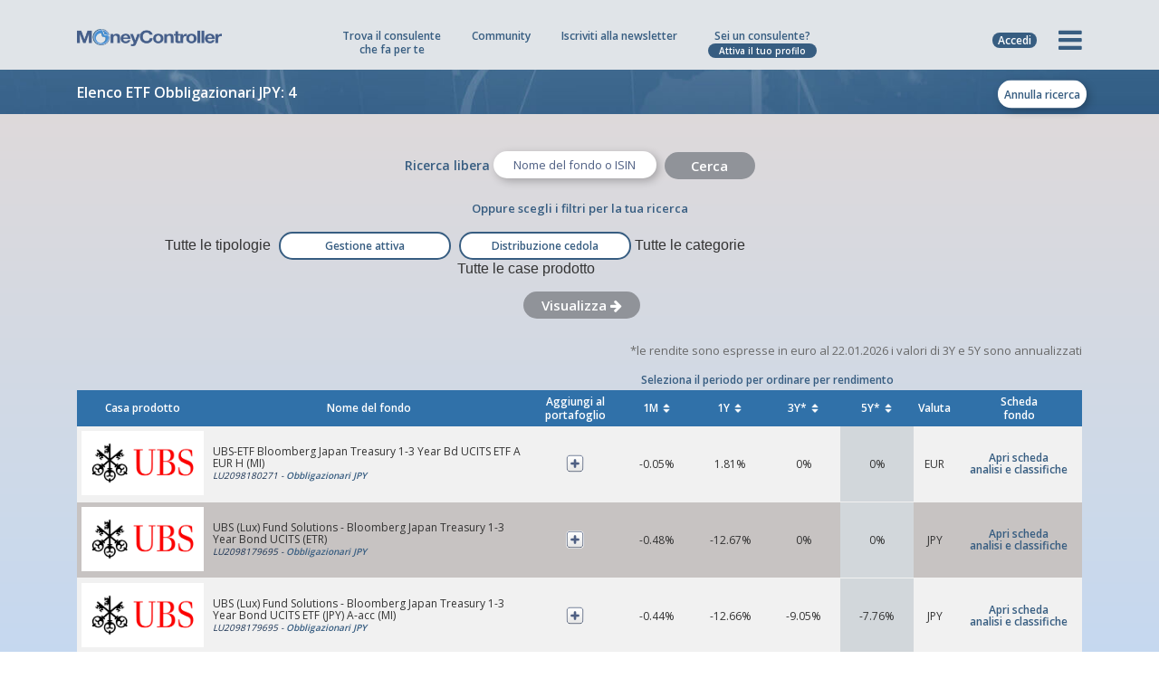

--- FILE ---
content_type: text/html; charset=UTF-8
request_url: https://www.moneycontroller.it/fondi-comuni-di-investimento-etf/elenco-etf/obbligazionari-jpy?sort=5YD
body_size: 30740
content:

    <!DOCTYPE html>
    <html lang="it">
    <head>
                    <!-- Google tag (gtag.js) -->
            <script async src="https://www.googletagmanager.com/gtag/js?id=UA-6997810-19"></script>
            <script>
                window.dataLayer = window.dataLayer || [];

                function gtag() {
                    dataLayer.push(arguments);
                }

                gtag('js', new Date());
                gtag('config', 'UA-6997810-19', {'anonymize_ip': true});
                gtag('config', 'G-FY4MBHY1D4');
            </script>
                <meta charset="utf-8">
        <meta name="apple-mobile-web-app-capable" content="yes"/>
                                                <title>Elenco completo degli ETF Obbligazionari JPY - MoneyController</title>
            <meta name="description" content="Consulta la guida degli ETF Obbligazionari JPY e leggi la scheda di analisi della performance del rischio e del rendimento."/>
            <link rel="canonical" href="https://www.moneycontroller.it/fondi-comuni-di-investimento-etf/elenco-etf/obbligazionari-jpy"/>
            <meta property="og:title" content="Elenco completo degli ETF Obbligazionari JPY - MoneyController"/>
            <meta property="og:image" content="https://www.moneycontroller.it/img/cover_social_2.jpg"/>
                            <meta name="viewport" content="width=device-width, initial-scale=1, maximum-scale=1.0, user-scalable=no">
                                            <link rel="alternate" href="https://www.moneycontroller.it/fondi-comuni-di-investimento-etf/elenco-etf/obbligazionari-jpy" hreflang="it-IT"/>
                                        <meta name="format-detection" content="telephone=no"/>
        <link rel="shortcut icon" href="https://www.moneycontroller.it/img/favicon.png">
        <link rel="preconnect" href="https://fonts.googleapis.com">
        <link rel="preconnect" href="https://fonts.gstatic.com">
        <link href="https://fonts.googleapis.com/css2?family=Open+Sans:wght@400;600;700&display=swap" rel="stylesheet">
        <link href="https://www.moneycontroller.it/css2/moneycontroller-all.min.css?v=23" rel="stylesheet" type="text/css"/>
        <!--<link href="https://www.moneycontroller.it/css2/jquery-ui.min.css" rel="stylesheet" type="text/css"/>-->
                <!--<link href="https://www.moneycontroller.it/css2/style.css" rel="stylesheet" type="text/css"/>-->
                    <link href="https://www.moneycontroller.it/css2/bootstrap-slider.css" rel="stylesheet" type="text/css"/>
                <!--<link href="https://www.moneycontroller.it/css2/custom.css?v=20210527" rel="stylesheet" type="text/css"/>-->
        <!--<link href="https://www.moneycontroller.it/css2/moneycontroller.css?v=20210527" rel="stylesheet" type="text/css"/>-->
        <link href="https://www.moneycontroller.it/css/dataTables.dataTables.min.css" rel="stylesheet" type="text/css"/>
        <link href="https://www.moneycontroller.it/css/fixedHeader.dataTables.min.css" rel="stylesheet" type="text/css"/>
        <link href="https://www.moneycontroller.it/css2/eu-moneycontroller.css?v=23" rel="stylesheet" type="text/css"/>
        <link href="https://www.moneycontroller.it/css2/eu-moneycontroller-2023.css?v=20260122194707" rel="stylesheet" type="text/css"/>
                <script src="https://www.moneycontroller.it/js2/jquery.min.js"></script>
                                    <script src="//js.stripe.com/v3/"></script>
                <style>
            @media only screen and (min-device-width: 320px) and (max-device-width: 667px) {
                .block_body_scroll {
                    overflow: hidden;
                }
            }
        </style>
        <script>
            var posY = -50;

            function addHomepageStatFeed(title_link, title_post, reference_object = "", reference_id = "") {
                $.post("https://www.moneycontroller.it/ajax_it/manage_stat.php", {
                    op_type: 'save_feed_article',
                    user_id: '',
                    title_link: 'https://www.moneycontroller.it/societa/' + title_link,
                    title_post: title_post
                });
                if (title_link == "wisdomtree-hedged-commodity-securities-limited") {
                    var reference = "wisdomtree";
                } else if (title_link == "pictet-asset-management") {
                    var reference = "pictet-asset-management";
                } else if (title_link == "online-sim-spa") {
                    var reference = "online-sim";
                } else if (title_link == "franklin-templeton-investments" || title_link == "franklin-templeton") {
                    var reference = "franklin-templeton";
                } else {
                    var reference = title_link;
                }
                tracciaStatisticaClick('it', reference, 'homepage', title_post, reference_object, reference_id);
            }

            function showMenu(elem) {
                $(".offerta_professionista").slideUp();
                $(".loginform").slideUp();
                if ($(".nuovo_menu").css("display") == "block") {
                    $(".nuovo_menu").slideUp();
                    $(".prima-colonna li").removeClass('attivo');
                    $(".prima-colonna ul li.submenu-item").removeClass("visibile");
                    $(elem).removeClass('fa-times');
                    $(elem).addClass('fa-bars');
                    $('html, body').removeClass('block_body_scroll');
                    $('body').unbind('touchmove')
                    $('.header_nav').unbind('touchmove');
                } else {
                    reimpostaProfessioni();
                    $(elem).addClass('fa-times');
                    $(elem).removeClass('fa-bars');
                    $(".nuovo_menu").slideDown();
                    $('html, body').addClass('block_body_scroll');
                    $('body').bind('touchmove', function (e) {
                        e.preventDefault();
                    });
                    $('.header_nav').bind('touchmove', function (e) {
                        e.preventDefault();
                    })
                }
            }

            function showOffertaProfessionista() {
                $(".nuovo_menu").slideUp();
                $(".hamburger").removeClass('active');
                $(".loginform").slideUp();
                if ($(".offerta_professionista").css("display") == "block") {
                    $(".offerta_professionista").slideUp();
                } else {
                    $(".offerta_professionista").slideDown();
                }
            }

            function showLoginBox() {
                $(".offerta_professionista").slideUp();
                $(".nuovo_menu").slideUp();
                $(".hamburger").removeClass('active');
                if ($(".loginform").css("display") == "block") {
                    $(".loginform").slideUp();
                } else {
                    $(".loginform").slideDown();
                    $("#header_u_mail").focus();
                }
            }


            function focusMenuPassword(e) {
                if (e.keyCode == 13) {
                    $("#header_u_password").focus();
                }
            }

            function focusMenuLogin(e) {
                if (e.keyCode == 13) {
                    loginFromMenu();
                }
            }

            function loginFromMenu() {
                var sorgente_login = $("#accedi_login").data("sorgente-login");
                checkInputEmail("header_u_mail");
                checkInputText('header_u_password');
                if (checkInputEmail("header_u_mail") && checkInputText('header_u_password')) {
                    var u_mail = $("#header_u_mail").val();
                    var u_password = $("#header_u_password").val();
                    $.post("https://www.moneycontroller.it/ajax_it/manage-utenti.php", {
                        op_type: 'login',
                        u_mail: u_mail,
                        u_password: u_password
                    }, function (data) {
                        if (data > 0) {
                            var sorgente_login = $("#accedi_login").data("sorgente-login");
                            if (sorgente_login == "salva-portafoglio") {
                                var url_successo = $("#accedi_login").data("url-successo");
                                var portafoglio_clear = atob($("#accedi_login").data("nome-portafoglio"));
                                $.post("/ajax_it/manage_calcolatore.php", {
                                    op_type: 'salva_portafoglio',
                                    sovrascrivi_id: 0,
                                    nome_portafoglio: portafoglio_clear
                                }, function (data) {
                                    location.href = "https://www.moneycontroller.it/" + url_successo + "?save=success";
                                });
                            } else {
                                location.reload();
                            }
                        } else {
                            $("#header_u_mail").val("").focus();
                            $("#header_u_password").val("");
                            $("#header_u_mail").addClass("error-field");
                            $("#header_u_password").addClass("error-field");
                        }
                    });
                }
            }
        </script>
        <style>
            .custom_thumb {
                width: 100% !important;
                min-height: 232px !important;
                background-size: cover;
                background-position: center
            }

            .second-title h1 {
                border-bottom: 1px solid #a6a5a5;
                font-family: futurabookttregular;
                color: #4e5f83;
                letter-spacing: 0;
                line-height: 40px;
                text-transform: none;
                font-weight: 400;
                font-size: 26px;
                text-align: left;
                padding-bottom: 0 !important
            }

            .mc_menu {
                padding-top: 30px;
                padding-left: 10px;
                padding-bottom: 30px;
                text-align: right;
            }

            .mc_menu span {
                font-family: futurabookttregular;
                display: block;
                font-weight: 400;
                font-size: 13px;
                text-transform: uppercase;
                letter-spacing: 0px;
                margin-bottom: 5px;
                color: #4e5f83
            }

            .mc_menu ul li {
                font-family: futurabookttregular;
                letter-spacing: 0px;
                color: #49494a;
                font-size: 11px;
                font-weight: 400
            }

            .quick_login {
                display: none;
                right: 0px;
                margin-top: 26px;
                margin-right: 17px;
                position: absolute;
            }

            .quick_login input[type=text] {
                padding-left: 5px;
                width: 120px;
                border: 1px solid #e3e3e3;
                background-color: #fff;
                color: #4e5f83;
                border-radius: 3px;
                -moz-border-radius: 3px;
                -webkit-border-radius: 3px;
                font-size: 13px;
                font-family: futuralightttregular
            }

            .quick_login input[type=password] {
                padding-left: 5px;
                width: 120px;
                border: 1px solid #e3e3e3;
                background-color: #fff;
                color: #4e5f83;
                border-radius: 3px;
                -moz-border-radius: 3px;
                -webkit-border-radius: 3px;
                font-size: 13px;
                font-family: futuralightttregular
            }

            ::-webkit-input-placeholder {
                color: #4e5f83;
            }

            ::-moz-placeholder {
                color: #4e5f83;
            }

            :-ms-input-placeholder {
                color: #4e5f83;
            }

            :-moz-placeholder {
                color: #4e5f83;
            }

            .social_login {
                display: block;
                font-size: 11px;
                color: #4e5f83;
                font-weight: 300;
                right: 0px;
                margin-top: 26px;
                margin-right: 59px;
                position: absolute;
            }


            .faq h2 {
                margin-top: 60px;
                margin-bottom: 20px;
                font-weight: normal;
                font-family: futurabookttregular;
                font-size: 28px;
                text-transform: none;
                letter-spacing: 0px;
                color: #4e5f83;
            }

            .faq h2:first-child {
                margin-top: 0px;
                margin-bottom: 20px;
            }

            .faq h3 {
                margin-top: 60px;
                margin-bottom: 20px;
                font-weight: normal;
                font-family: futurabookttregular;
                font-size: 28px;
                text-transform: none;
                letter-spacing: 0px;
                color: #4e5f83;
            }

            .faq h3:first-child {
                margin-top: 0px;
                margin-bottom: 20px;
            }

            .faq h4 {
                margin-top: 60px;
                margin-bottom: 20px;
                font-weight: normal;
                font-family: futurabookttregular;
                font-size: 28px;
                text-transform: none;
                letter-spacing: 0px;
                color: #4e5f83;
            }

            .faq h4:first-child {
                margin-top: 0px;
                margin-bottom: 20px;
            }

            .faq {
                font-family: futuralightttregular;
                font-size: 18px !important;
                font-weight: 400;
                line-height: 25px;
                margin-bottom: 10px;
            }

            .faq ul {
                list-style-type: disc;
                margin-left: 20px;
            }

            .faq ul li {
                font-size: 18px;
                cursor: auto;
            }

            .management_box h4 {
                font-size: 20px;
                border-bottom: 1px solid #49494a;
                padding-bottom: 10px;
            }

            @media only screen  and (min-device-width: 320px) and (max-device-width: 568px) {
                .social_login {
                    display: none;
                }

                .logo .custom_white_logo {
                    width: 180px !important
                }

                .no-iphone {
                    display: none
                }
            }

            @media only screen and (min-device-width: 320px) and (max-device-width: 667px) {
                .social_login {
                    display: none;
                }

                .no-iphone {
                    display: none
                }
            }

            @media only screen and (min-device-width: 320px) and (max-device-width: 667px) and (orientation: landscape) {
                .no-iphone {
                    display: block
                }
            }

            @media only screen  and (min-device-width: 768px)  and (max-device-width: 1024px) {
                .social_login {
                    display: none;
                }
            }

            @media only screen  and (min-device-width: 768px) and (max-device-width: 1024px) {
                .nav-menu-icon {
                    margin-top: 17px
                }
            }
        </style>
                                <script class="_iub_cs_activate" data-iub-purposes="5" type="text/plain">
            (function(w,d,t,r,u){var f,n,i;w[u]=w[u]||[],f=function(){var o={ti:"17554789"};o.q=w[u],w[u]=new UET(o),w[u].push("pageLoad")},n=d.createElement(t),n.src=r,n.async=1,n.onload=n.onreadystatechange=function(){var s=this.readyState;s&&s!=="loaded"&&s!=="complete"||(f(),n.onload=n.onreadystatechange=null)},i=d.getElementsByTagName(t)[0],i.parentNode.insertBefore(n,i)})(window,document,"script","//bat.bing.com/bat.js","uetq");


        </script>
                    <script type="text/javascript">
                var _iub = _iub || [];
                var iubendatrackingcode = '2182341';
                _iub.csConfiguration = {
                    "enableCcpa": true,
                    "countryDetection": true,
                    "cookiePolicyInOtherWindow": true,
                    "enableRemoteConsent": true,
                    "consentOnContinuedBrowsing": false,
                    "perPurposeConsent": true,
                    "purposes": "1,2,3,4,5",
                    "ccpaAcknowledgeOnDisplay": true,
                    "lang": "it",
                    "siteId": iubendatrackingcode,
                    "floatingPreferencesButtonDisplay": "bottom-right",
                    "cookiePolicyId": 89568985,
                    "privacyPolicyUrl": "https://www.moneycontroller.it/policy-sito/",
                    "cookiePolicyUrl": "https://www.moneycontroller.it/policy-sito/",
                    "banner": {"slideDown": false, "acceptButtonDisplay": true, "customizeButtonDisplay": true, "acceptButtonColor": "#0073CE", "acceptButtonCaptionColor": "white", "customizeButtonColor": "#DADADA", "customizeButtonCaptionColor": "#4D4D4D", "rejectButtonDisplay": true, "rejectButtonColor": "#0073CE", "rejectButtonCaptionColor": "white", "position": "float-bottom-center", "textColor": "black", "backgroundColor": "white"}
                };
            </script>
            <script type="text/javascript" src="//cdn.iubenda.com/cs/ccpa/stub.js" async></script>
            <script type="text/javascript" src="//cdn.iubenda.com/cs/iubenda_cs.js" charset="UTF-8" async></script>
            <script type="application/ld+json">
                {
                    "@context": "https://schema.org/",
                    "@type": "NewsMediaOrganization",
                    "@id": "#Organization",
                    "url": "https://www.moneycontroller.it",
                    "legalName": "MoneyController Srl",
                    "name": "MoneyController",
                    "description": "MoneyController - Finanza e Digital Business, è la piattaforma europea della consulenza finanziaria e del risparmio gestito.",
                    "logo": "https://www.moneycontroller.it/img/moneycontroller_it.png",
                    "email": "info@moneycontroller.it",
                    "address": {
                        "@type": "PostalAddress",
                        "streetAddress": "Via Stazione, 9/B",
                        "addressLocality": "Crema",
                        "addressRegion": "CR",
                        "addressCountry": "Italy",
                        "postalCode": "26013"
                    },
                    "sameAs": [
                        "https://www.moneycontroller.it",
                        "https://www.facebook.com/pages/Moneycontroller/171535900668",
                        "https://www.linkedin.com/company/moneycontroller-it/",
                        "https://twitter.com/MoneyControlle1"
                    ]
                }
            </script>
                <style>
            .sharethis-inline-share-buttons {
                display: inline-block !important;
                vertical-align: 22px !important;
            }

            .sharethis-inline-share-buttons .st-btn {
                margin-right: 4px !important;
                height: 28px !important;;
                padding: 0 7px !important;;
            }

            .sharethis-inline-share-buttons .st-last {
                display: inline-block !important;
            }

            .sharethis-inline-share-buttons .st-btn > img {
                top: 7px !important;;
            }
        </style>
        <script type='text/javascript' src='https://platform-api.sharethis.com/js/sharethis.js#property=64b6b46863b3c00014ebe3df&product=sop' async='async'></script>
    </head>
<body data-color="theme-1" class="moneycontroller-eu">
<script type="text/javascript">
    /* <![CDATA[ */
    var google_conversion_id = 996450574;
    var google_custom_params = window.google_tag_params;
    var google_remarketing_only = true;
    /* ]]> */
</script>
<script async type="text/javascript" src="//www.googleadservices.com/pagead/conversion.js">
</script>
<noscript>
    <div style="display:inline;">
        <img height="1" width="1" style="border-style:none;" alt="" src="//googleads.g.doubleclick.net/pagead/viewthroughconversion/996450574/?value=0&amp;guid=ON&amp;script=0"/>
    </div>
</noscript>
<div style="display:none">
    <div id="banner_community_warning" style="background-image: url(https://www.moneycontroller.it/img/popup_community.png); width:861px; height: 338px">
        <a title='chiudi' href="javascript:parent.$.fancybox.close();" style="float: right; margin: 10px; font-family: futuralightttregular; color: #49494a;">chiudi</a>
        <span style="font-size: 35px; color: #49494a; padding: 35px; display: block">
                    Se vuoi scrivere<br/>
                    o rispondere a un post<br/>
                    iscriviti<br/>
                    a MoneyController.
                </span>
        <a class="register_button" title='registrati' href="https://www.moneycontroller.it/registrati/">Iscriviti</a>
    </div>
</div>
<div style="display:none">
    <div id="banner_standvoto_warning" style="background-image: url(https://www.moneycontroller.it/img/popup_community.png); width:861px; height: 338px">
        <a title='chiudi' href="javascript:parent.$.fancybox.close();" style="float: right; margin: 10px; font-family: futuralightttregular; color: #49494a;">chiudi</a>
        <span style="font-size: 35px; color: #49494a; padding: 35px; display: block">
                    Se vuoi votare<br/>
                    un professionista<br/>
                    iscriviti<br/>
                    a MoneyController.
                </span>
        <a class="register_button" title="registrati" href="https://www.moneycontroller.it/registrati/">Iscriviti</a>
    </div>
</div>
<div style="display:none">
    <div id="banner_follower_warning" style="background-image: url(https://www.moneycontroller.it/img/popup_community.png); width:861px; height: 338px">
        <a title='chiudi' href="javascript:parent.$.fancybox.close();" style="float: right; margin: 10px; font-family: futuralightttregular; color: #49494a;">chiudi</a>
        <span style="font-size: 35px; color: #49494a; padding: 35px; display: block">
                    Se vuoi seguire<br/>
                    un professionista<br/>
                    iscriviti<br/>
                    a MoneyController.
                </span>
        <a class="register_button" title='registrati' href="https://www.moneycontroller.it/registrati/">Iscriviti</a>
    </div>
</div>
<div style="display:none">
    <div id="banner_recensione_warning" style="background-image: url(https://www.moneycontroller.it/img/popup_community.png); width:861px; height: 338px">
        <a title='chiudi' href="javascript:parent.$.fancybox.close();" style="float: right; margin: 10px; font-family: futuralightttregular; color: #49494a;">chiudi</a>
        <span style="font-size: 35px; color: #49494a; padding: 35px; display: block">
                    Se vuoi scrivere<br/>
                    una recensione<br/>
                    iscriviti<br/>
                    a MoneyController.
                </span>
        <a class="register_button" title='registrati' href="https://www.moneycontroller.it/registrati/">Iscriviti</a>
    </div>
</div>
<div style="display:none">
    <div id="banner_messaggio_warning" style="background-image: url(https://www.moneycontroller.it/img/popup_community.png); width:861px; height: 338px">
        <a title='chiudi' href="javascript:parent.$.fancybox.close();" style="float: right; margin: 10px; font-family: futuralightttregular; color: #49494a;">chiudi</a>
        <span style="font-size: 35px; color: #49494a; padding: 35px; display: block">
                    Se vuoi scrivere a<br/>
                    un professionista<br/>
                    iscriviti<br/>
                    a MoneyController.
                </span>
        <a class="register_button" title="registrati" href="https://www.moneycontroller.it/registrati/">Iscriviti</a>
    </div>
</div>
<div style="display:none">
    <div id="banner_chat_warning" style="background-image: url(https://www.moneycontroller.it/img/popup_community.png); width:861px; height: 338px">
        <a title="chiudi" href="javascript:parent.$.fancybox.close();" style="float: right; margin: 10px; font-family: futuralightttregular; color: #49494a;">chiudi</a>
        <span style="font-size: 35px; color: #49494a; padding: 35px; display: block">
                    Se vuoi chattare con<br/>
                    un professionista<br/>
                    iscriviti<br/>
                    a MoneyController.
                </span>
        <a class="register_button" title="registrati" href="https://www.moneycontroller.it/registrati/">Iscriviti</a>
    </div>
</div>
<div style="display:none">
    <div id="banner_information_warning" style="background-image: url(https://www.moneycontroller.it/img/popup_community.png); width:861px; height: 338px">
        <a title='chiudi' href="javascript:parent.$.fancybox.close();" style="float: right; margin: 10px; font-family: futuralightttregular; color: #49494a;">chiudi</a>
        <span style="font-size: 35px; color: #49494a; padding: 35px; display: block">
                    Se vuoi chiedere<br/>
                    informazioni aggiuntive<br/>
                    iscriviti<br/>
                    a MoneyController.
                </span>
        <a class="register_button" title='registrati' href="https://www.moneycontroller.it/registrati/">Iscriviti</a>
    </div>
</div>
<div style="display:none">
    <div id="banner_shareportfolio_warning" style="background-image: url(https://www.moneycontroller.it/img/popup_community.png); width:861px; height: 338px">
        <a title="chiudi" href="javascript:parent.$.fancybox.close();" style="float: right; margin: 10px; font-family: futuralightttregular; color: #49494a;">chiudi</a>
        <span style="font-size: 35px; color: #49494a; padding: 35px; display: block">
                    Se vuoi chiedere una<br/>
                    consulenza gratuita<br/>
                    iscriviti<br/>
                    a MoneyController.
                </span>
        <a class="register_button" title="registrati" href="https://www.moneycontroller.it/registrati/">Iscriviti</a>
    </div>
</div>
<div style="display:none">
    <div id="banner_contenuti_interattivi" style="text-align: center; width: 400px; background-color: #e3e3e3">
        <a title='chiudi' href="javascript:parent.$.fancybox.close();" style="float: right; margin: 10px; font-family: futuralightttregular; color: #49494a;">chiudi</a>
        <span style="font-size: 35px; color: #4e5f83; padding: 35px; display: block">
                    La società<br/>
                    non è ancora interattiva<br/>
                    su questa piattaforma.
                </span>
    </div>
</div>
<div style="display:none">
    <div id="banner_apri_portafogli" style="text-align: center; width: 400px; background-color: #e3e3e3">
                <span style="font-size: 35px; text-align: center; color: #4e5f83; padding: 35px; display: block">
                    Loggati per vedere<br/>
                    i portafogli salvati.
                </span>
    </div>
</div>
<div class="moneycontroller-eu" style="display:none;">
    <div id="modal_massime_richieste_consulenza" class="modal_save_portafoglio modal_remove_portafoglio">
        <p class="text-center">
            <i class="fa fa-warning" aria-hidden="true" style="color: #375D81; font-size: 40px"></i>
        </p>
        <h3 style="font-family: 'Open Sans'; color: #375D81; letter-spacing: 0px; text-transform: none; font-size: 19px; font-weight: 600; text-align: center; line-height: 25px;">Hai raggiunto il<br/>numero massimo richieste.<br/>Non puoi inviarne altre.</h3>
    </div>
</div>
<!-- HEADER -->
<style>
    @keyframes pulse {
        0% {
            transform: scale(0.85);
        }

        70% {
            transform: scale(1);
        }

        100% {
            transform: scale(0.85);
        }
    }
</style>
<style>
    .campagna_mobile {
        display: none
    }

    .modal_crowdfunding {
        max-width: 700px !important;
        overflow: hidden !important
    }

    .modal_crowdfunding.fancybox-content {
        padding: 0px !important;
        line-height: 0px;
    }

    .modal_crowdfunding .close-img-banner {
        position: absolute;
        display: none;
        right: 0px;
        top: 0px;
        z-index: 99999;
        width: 25px;
        line-height: 0px;
    }

    .modal_crowdfunding p.close-text {
        font-family: 'Open Sans';
        background: rgba(0, 0, 0, 0.7);
        border: 1px solid rgba(255, 255, 255, 0.5);
        border-right: 0;
        color: #fff;
        font-weight: 400;
        padding-top: 8px;
        padding-bottom: 8px;
        font-size: 13px;
        width: 170px;
        text-align: center;
        position: absolute;
        bottom: 150px;
        right: 10px;
    }

    .moneycontroller-eu .submenu_large div {
        min-height: 315px
    }

    .moneycontroller-eu .submenu_large font {
        font-size: 13px !important;
    }

    .moneycontroller-eu .submenu_large small {
        display: block;
        font-size: 13px !important;
        color: #375D81;
        font-family: 'Open Sans';
        font-weight: 600
    }

    .seperatore-menu {
        min-height: 1px !important;
        height: 2px !important;
        display: block !important;
        width: 100% !important;
        margin-top: 0px !important;
        margin-bottom: 0px !important;
        padding-top: 0px !important;
        padding-bottom: 0px !important;
    }

    .seperatore-menu hr {
        margin-top: -12px !important;
        margin-bottom: 18px !important;
    }

    @media only screen  and (min-device-width: 320px) and (max-device-width: 667px) {
        .modal_crowdfunding p.close-text {
            padding-top: 4px;
            padding-bottom: 4px;
            font-size: 10px;
            line-height: 12px;
            width: 100px;
            text-align: center;
            position: absolute;
            bottom: 75px;
            right: 6px;
        }
    }

    @media only screen  and (min-device-width: 320px) and (max-device-width: 667px) and (orientation: portrait) {
        .moneycontroller-eu .submenu_large {
            top: 64px;
        }

        .campagna_mobile {
            display: block
        }

        .campagna_mobile a {
            margin-top: 10px;
            margin-left: 15px;
            margin-right: 15px;
            font-weight: 600;
            background-color: #469B52;
            color: #fff;
            text-align: center;
            border-radius: 8px;
            font-size: 13px;
            padding: 8px;
            display: block;
            margin-bottom: 20px;
        }

        .moneycontroller-eu .submenu_large font {
            font-size: 14px !important;
        }

        .moneycontroller-eu .submenu_large small {
            display: inline-block;
            font-size: 14px !important;
            margin-left: 3px;
        }

        .seperatore-menu {
            display: none
        }
    }

    @media only screen  and (min-device-width: 320px) and (max-device-width: 667px) and (orientation: landscape) {
        .moneycontroller-eu .quick_nav_menu {
            display: block;
        }

        /*.moneycontroller-eu .header_nav .icon_list {width: 44.6%; }*/
        .moneycontroller-eu .quick_nav_menu li {
            display: none !important;
        }

        .moneycontroller-eu .quick_nav_menu li.opstart_menu {
            display: block !important;
        }

        .modal_crowdfunding {
            max-width: 300px !important;
        }

        .modal_crowdfunding p.close-text {
            padding-top: 4px;
            padding-bottom: 4px;
            font-size: 10px;
            line-height: 12px;
            width: 100px;
            text-align: center;
            position: absolute;
            bottom: 65px;
            right: 6px;
        }
    }

    @media (min-width: 320px) and (max-width: 667px) and (orientation: landscape), only screen and (min-device-width: 320px) and (max-device-width: 667px) and (orientation: landscape) {
        .seperatore-menu {
            display: none !important
        }
    }

    @media only screen  and (min-device-width: 768px) and (max-device-width: 1024px) and (orientation: portrait) {
        .moneycontroller-eu .quick_nav_menu li.chi-siamo_menu {
            display: none
        }
    }

    @media only screen  and (min-device-width: 768px) and (max-device-width: 1024px) {
        .modal_crowdfunding {
            max-width: 600px !important;
        }

        .modal_crowdfunding p.close-text {
            padding-top: 4px;
            padding-bottom: 4px;
            font-size: 12px;
            width: 140px;
            bottom: 127px;
            right: 6px;
        }

    }

    .btn_menu.btn_academy {
        border: 2px solid #375D81;
        background-color: #fff;
        margin-top: 0px !important;
        margin-bottom: 10px !important;
        color: #375D81 !important;
        font-size: 12px !important;
    }

    .btn_menu.btn_academy .logo-moneycontroller {
        display: block;
        width: 100%;
        margin-bottom: 4px;
    }

    .btn_menu.btn_academy img {
        width: 81px;
        vertical-align: -5px;
        margin-left: 3px;
    }

    .btn_academy_mobile_orizzontale {
        display: none !important
    }

    .btn_academy_mobile_verticale {
        display: none !important
    }

    .mostra_solo_mobile_orizzontale {
        display: none !important
    }

    @media (min-width: 320px) and (max-width: 667px) and (orientation: portrait), only screen and (min-device-width: 320px) and (max-device-width: 667px) and (orientation: portrait) {
        .menu_academy_solo_desktop_ipad {
            display: none
        }

        .btn_academy_mobile_verticale {
            display: block !important
        }
    }

    @media (min-width: 320px) and (max-width: 667px) and (orientation: landscape), only screen and (min-device-width: 320px) and (max-device-width: 667px) and (orientation: landscape) {
        .menu_academy_solo_desktop_ipad {
            display: none
        }

        .btn_academy_mobile_orizzontale {
            display: block !important
        }

        .mostra_desktop_ipad {
            display: none !important
        }

        .mostra_solo_mobile_orizzontale {
            display: block !important
        }
    }

    @media (max-width: 1200px) and (min-width: 768px) and (orientation: portrait) {
        .seperatore-menu {
            display: none !important
        }

        .moneycontroller-eu .submenu_large div {
            min-height: 274px !important;
        }

        .btn_menu.btn_academy {
            margin-top: -58px !important;
        }
    }

    @media (max-width: 1200px) and (min-width: 768px) and (orientation: landscape) {
        .seperatore-menu {
            display: none !important
        }

        .moneycontroller-eu .submenu_large div {
            min-height: 294px !important;
        }
    }

    @media only screen and (min-device-width: 768px) and (max-device-width: 1024px) and (orientation: portrait) {
        .moneycontroller-eu .header_nav ul {
            margin-left: 1px;
        }

        .moneycontroller-eu .header_nav ul li {
            padding-right: 13px;
        }
    }

    @media only screen and (min-device-width: 768px) and(max-device-width: 1024px) and(orientation: landscape) {
        .moneycontroller-eu .header_nav .quick_nav_menu ul {
            margin-left: 19px !important;
        }
    }

    .moneycontroller-eu .header_nav ul li {
        display: inline-block;
    }

    .moneycontroller-eu .header_nav ul li.hide_ipad_all {
        vertical-align: -15px;

    }

    .moneycontroller-eu .header_nav ul li a {
        line-height: 0px;
    }

    .login_label_mobile {
        display: none;
    }

    @media (min-width: 320px) and (max-width: 667px) and (orientation: portrait), only screen and (min-device-width: 320px) and (max-device-width: 667px) and (orientation: portrait) {
        #hamburgher_login a {
            position: relative;
        }

        .login_label_mobile {
            display: block !important;
            font-size: 23px;
            position: absolute;
            bottom: -15px;
            left: 1px;
            text-align: center;
            width: 100%;
        }
    }

    @media (min-width: 320px) and (max-width: 667px) and (orientation: landscape), only screen and (min-device-width: 320px) and (max-device-width: 667px) and (orientation: landscape) {
        #hamburgher_login a {
            position: relative;
        }

        .login_label_mobile {
            display: block !important;
            font-size: 22px;
            position: absolute;
            bottom: -15px;
            left: 1px;
            text-align: center;
            width: 100%;
        }
    }

    @media only screen  and (min-device-width: 768px)  and (max-device-width: 1024px) and (orientation: portrait) {
        #hamburgher_login a {
            position: relative;
        }

        .login_label_mobile {
            display: block !important;
            font-size: 22px;
            position: absolute;
            bottom: -15px;
            left: 1px;
            text-align: center;
            width: 100%;
        }
    }
</style>
<script>
    function mostraOffertaMobile() {
        if ($("#offerta_professionista_mobile").css("display") == "none") {
            $("#offerta_professionista_mobile").slideDown(200);
        } else {
            $("#offerta_professionista_mobile").slideUp(20);
        }
    }
</script>
<header id="navbar_money">
    <style>

        .barra-offerta {
            background-color: #375d81;
            display: none;
            width: 100%;
            font-family: 'Open Sans';
            font-size: 13px;
            font-weight: 500;
            padding-top: 8px;
            padding-bottom: 8px;
            color: #ffffff;
            text-align: center;
            position: relative;
        }

        @media (min-width: 320px) and (max-width: 667px) and (orientation: portrait), only screen and (min-device-width: 320px) and (max-device-width: 667px) and (orientation: portrait) {
            .barra-offerta {
                display: block;
            }
        }

        @media (min-width: 320px) and (max-width: 667px) and (orientation: landscape), only screen and (min-device-width: 320px) and (max-device-width: 667px) and (orientation: landscape) {
            .barra-offerta {
                display: block;
            }
        }

        @media only screen  and (min-device-width: 768px)  and (max-device-width: 1024px) and (orientation: portrait) {
            .barra-offerta {
                display: block;
            }
        }

        @media only screen  and (min-device-width: 768px)  and (max-device-width: 1024px) and (orientation: landscape) {
            .barra-offerta {
                display: block;
            }
        }

        .barra-offerta span, .barra-offerta a {
            margin-left: 5px;
            display: inline-block;
            background-color: #ffffff;
            color: #375d81;
            border-radius: 25px;
            font-weight: 600;
            font-size: 12px;
            padding-left: 6px;
            padding-right: 6px;
            cursor: pointer;
        }

        .offerta_professionista_mobile {
            position: absolute;
            z-index: 9999;
            left: 0px;
            right: 0px;
            text-align: center;
            top: 30px;
            display: none;
        }

        .offerta_professionista_mobile ul {
            list-style-type: none;
            background-color: #375d81;
            margin: 0px;
            padding: 0px;
            display: block;
        }

        .offerta_professionista_mobile ul li {
            padding: 2px 10px 0px 10px !important;
            margin: 0px;
            color: #ffffff;
            font-weight: 500;
            line-height: 18px;
            vertical-align: middle;
            font-size: 10px;
            text-transform: uppercase;
            border-bottom: 1px solid rgba(255, 255, 255, 0.3);
            cursor: pointer;
            display: flex;
            flex-direction: row;
            align-items: center;
            min-height: 30px;
            text-align: center;
        }

        .offerta_professionista_mobile ul li a {
            color: #fff;
            font-weight: 500;
            display: block;
            width: 100%;
            font-size: 10px;
            text-align: center;
            position: relative;
            height: 24px;
            line-height: 24px;
        }
    </style>
    <div class="barra-offerta">
        <div class="container">
            <div class="row">
                <div class="col-12">
                    Sei un consulente? <a href="https://www.moneycontroller.it/offerta-abbonamento-profilo-consulente-finanziario">Attiva il tuo profilo</a>
                    <!--Sei un professionista? <span onclick="mostraOffertaMobile()">Attiva il tuo profilo</span>-->
                </div>
            </div>
        </div>
        <div id="offerta_professionista_mobile" class="offerta_professionista_mobile">
            <ul>
                <!--<li class="item-menu"><a href='https://www.moneycontroller.it/offerta-abbonamento-profilo-consulente-finanziario'>Consulente finanziario <i class="fa fa-chevron-right"></i></a></li>-->
                <!--<li class="item-menu"><a href='https://www.moneycontroller.it/offerta-abbonamento-profilo-commercialista'>Commercialista <i class="fa fa-chevron-right"></i></a></li>
                <li class="item-menu"><a href='https://www.moneycontroller.it/offerta-abbonamento-profilo-broker-assicurativo'>Broker assicurativo <i class="fa fa-chevron-right"></i></a></li>
                <li class="item-menu"><a href='https://www.moneycontroller.it/offerta-abbonamento-profilo-mediatore-creditizio'>Mediatore creditizio <i class="fa fa-chevron-right"></i></a></li>
                <li class="item-menu"><a href='https://www.moneycontroller.it/offerta-abbonamento-profilo-avvocato'>Avvocato <i class="fa fa-chevron-right"></i></a></li>-->
            </ul>
        </div>
    </div>
            <style>
        .moneycontroller-eu .header_nav .quick_nav_menu ul li {
            padding-left: 15px;
            padding-right: 15px;
        }

        .moneycontroller-eu .header_nav.menu_homepage .quick_nav_menu ul li {
            padding-left: 25px;
            padding-right: 25px;
        }

        .moneycontroller-eu .header_nav.menu_offerta-consulente-premium .quick_nav_menu ul li {
            padding-left: 25px;
            padding-right: 25px;
        }

        .moneycontroller-eu .header_nav.menu_community .quick_nav_menu ul li {
            padding-left: 25px;
            padding-right: 25px;
        }

        .moneycontroller-eu .header_nav.menu_registrati .quick_nav_menu ul li {
            padding-left: 25px;
            padding-right: 25px;
        }

        .moneycontroller-eu .header_nav.menu_offerta-consulente-premium ul li.menu-trova-consulente {
            vertical-align: 0px !important;
        }

        .moneycontroller-eu .header_nav.menu_offerta-consulente-premium ul li.menu-trova-consulente a i {
            display: inline !important;
            padding-left: 5px !important;
        }

        .moneycontroller-eu .header_nav ul li.hide_ipad_all {
            vertical-align: -16px !important;
        }

        .moneycontroller-eu .header_nav.menu_offerta-consulente-premium ul li.hide_ipad_all, .moneycontroller-eu .header_nav.menu_homepage ul li.hide_ipad_all {
            vertical-align: 0px !important;
        }


        .moneycontroller-eu .header_nav .quick_nav_menu li i.mostra_offerta_professionista {
            display: block;
            padding: 0px;
            font-weight: 600;
            background-color: #375d81;
            height: 16px;
            margin-top: 0px;
            color: #ffffff;
            line-height: 16px;
            width: 120px;
            margin: 0 auto;
            border-radius: 15px;
            font-size: 10px;
        }

        .header_nav .quick_nav_menu li.tasto_offerta_homepage i.mostra_offerta_professionista {
            padding-left: 5px;
            padding-right: 5px;
            padding-top: 2px;
            padding-bottom: 2px;
            width: auto !important;
            display: inline;
            margin-left: 5px;
            font-size: 10px;
        }

        .menu_homepage .offerta_professionista {
            left: 21%;
        }

        .moneycontroller-eu .header_nav.menu_registrati ul li.hide_ipad_all, .moneycontroller-eu .header_nav.menu_community ul li.hide_ipad_all {
            vertical-align: -15px !important;
        }

        .menu_community .offerta_professionista {
            left: 54.5%;
        }

        .menu_registrati .offerta_professionista {
            left: 51.7%;
        }

        .offerta_professionista {
            width: 200px;
            display: none;
            position: absolute;
            top: 74px;
            font-family: "Open Sans";
            left: 57%;
        }

        .offerta_professionista ul {
            background-color: #617186;
            padding: 0px;
            box-shadow: 8px 8px 10px rgba(0, 0, 0, .1);
        }

        .offerta_professionista ul li.item-menu {
            padding: 2px 10px 0px 10px !important;
            margin: 0px;
            color: #ffffff;
            font-weight: 500;
            line-height: 18px;
            vertical-align: middle;
            font-size: 10px;
            text-transform: uppercase;
            border-bottom: 1px solid rgba(255, 255, 255, 0.3);
            cursor: pointer;
            display: flex;
            flex-direction: row;
            align-items: center;
            min-height: 30px;
            text-align: center;
        }

        .offerta_professionista ul li.item-menu i {
            font-weight: 500;
            padding-top: 0px;
            font-size: 12px;
            position: absolute;
            right: 0px;
            top: 8px;
        }

        .offerta_professionista ul li.item-menu a {
            color: #fff;
            font-weight: 500;
            display: block;
            width: 100%;
            font-size: 10px;
            text-align: left;
            position: relative;
            height: 24px;
            line-height: 24px;
        }

        @media only screen and (min-device-width: 768px) and (max-device-width: 1024px) and (orientation: portrait) {
            .moneycontroller-eu .header_nav .quick_nav_menu ul li {
                padding-left: 5px;
                padding-right: 5px;
            }
        }
    </style>
    <div class="container header_nav  menu2025 ">
        <div class="row align-items-center" style="position: relative">
                            <style>
                    .moneycontroller-eu header {
                        height: 77px;
                        padding-top: 15px;
                    }

                    .moneycontroller-eu .header_nav .loginform {
                        top: 54px;
                        padding-top: 10px !important;
                    }

                    .moneycontroller-eu .nuovo_menu {
                        top: 14px;
                    }

                    .menu2025.loggato .quick_nav_menu {
                        width: 70% !important;

                    }

                    .menu2025.loggato .menu-nuovo-icone {
                        width: 24% !important;
                    }

                    .moneycontroller-eu .header_nav .menu-nuovo-icone ul li {
                        line-height: 18px;
                    }

                    .menu-nuovo-icone ul li.icona-portafoglio {
                        position: relative;
                        vertical-align: -13px;
                    }

                    .menu-nuovo-icone ul li.icona-portafoglio a {
                        display: block;
                    }

                    .menu-nuovo-icone ul li i {
                        color: #375d81;
                        font-size: 30px;
                        cursor: pointer;
                    }

                    .menu-nuovo-icone ul li.menu-hamburger {
                        line-height: 1px;
                    }

                    .menu-nuovo-icone ul li.menu-hamburger i {
                        vertical-align: -6px;
                    }

                    .menu-nuovo-icone ul li img {
                        width: 28px;
                        display: block;
                        margin: 0 auto;
                    }

                    .menu-nuovo-icone ul li img.portfolio_image {
                        position: absolute;
                        left: 50%;
                        top: 50%;
                        transform: translate(-50%, -130%);
                    }

                    .menu-nuovo-icone ul li {
                        padding-left: 3px;
                        padding-right: 3px;
                    }

                    .menu-nuovo-icone .circle_track {
                        top: -38px;
                        right: 21px;
                        z-index: 1;
                    }

                    .moneycontroller-eu .header_nav.menu2025 .col-lg-2 {
                        padding-right: 15px;
                    }

                    .moneycontroller-eu .header_nav.menu2025 .menu-nuovo-icone ul {
                        text-align: right;
                    }

                    .moneycontroller-eu .header_nav.menu2025 .menu-nuovo-icone a.btn-menu-accedi, .moneycontroller-eu .header_nav.menu2025 .menu-nuovo-icone a.btn-menu-bentornato {
                        padding-left: 6px;
                        padding-right: 6px;
                        font-weight: 600;
                        background-color: #375d81;
                        color: #ffffff;
                        line-height: 16px;
                        border-radius: 15px;
                    }

                    .moneycontroller-eu .header_nav.menu2025 .menu-nuovo-icone a.btn-menu-accedi:hover {
                        text-decoration: none;
                    }

                    @media (min-width: 320px) and (max-width: 667px) and (orientation: portrait), only screen and (min-device-width: 320px) and (max-device-width: 667px) and (orientation: portrait) {
                        .moneycontroller-eu header {
                            padding-top: 0px;
                            height: 99px;
                        }

                        .moneycontroller-eu .header_nav.menu2025 {
                            padding-top: 19px;
                        }

                        .moneycontroller-eu .header_nav.menu2025 .loginform {
                            top: 46px;
                        }

                        .menu2025.loggato .menu-nuovo-icone {
                            width: 58% !important;
                        }

                        .moneycontroller-eu .header_nav.menu2025.loggato ul li a {
                            font-size: 10px;
                        }

                        .moneycontroller-eu .header_nav.menu2025.loggato ul li {
                            padding-left: 6px;
                            padding-right: 6px;
                        }
                    }

                    @media (min-width: 320px) and (max-width: 667px) and (orientation: landscape), only screen and (min-device-width: 320px) and (max-device-width: 667px) and (orientation: landscape) {
                        .moneycontroller-eu header {
                            padding-top: 0px;
                            height: 99px;
                        }

                        .header_nav.menu2025 {
                            padding-top: 19px;
                        }

                        .moneycontroller-eu .header_nav .loginform {
                            top: 46px;
                        }

                        .menu2025.loggato .menu-nuovo-icone {
                            width: 58% !important;
                        }

                        .moneycontroller-eu .header_nav.menu2025.loggato ul li a {
                            font-size: 10px;
                        }

                        .moneycontroller-eu .header_nav.menu2025.loggato ul li {
                            padding-left: 6px;
                            padding-right: 6px;
                        }
                    }

                    @media only screen  and (min-device-width: 768px)  and (max-device-width: 1024px) {
                        .moneycontroller-eu header {
                            padding-top: 0px;
                            height: 99px;
                        }

                        .header_nav.menu2025 {
                            padding-top: 19px;
                        }

                        .moneycontroller-eu .header_nav .loginform {
                            top: 45px;
                        }

                        .moneycontroller-eu .nuovo_menu {
                            top: 7px;
                        }
                    }

                    @media (min-width: 768px) and (max-width: 1024px) and (orientation: portrait) {

                        .moneycontroller-eu header {
                            padding-top: 0px;
                            height: 99px;
                        }

                        .moneycontroller-eu .header_nav ul li a {
                            font-size: 10px;
                        }

                        .moneycontroller-eu .header_nav.menu_offerta-consulente-premium .quick_nav_menu ul li {
                            padding-left: 5px;
                            padding-right: 5px;
                        }

                        .header_nav.menu2025 {
                            padding-top: 19px;
                        }

                        .moneycontroller-eu .header_nav .loginform {
                            top: 45px;
                        }

                        .moneycontroller-eu .nuovo_menu {
                            top: 7px;
                        }

                        .moneycontroller-eu .header_nav ul li {
                            padding-right: 6px !important;
                        }

                        .menu2025.loggato .menu-nuovo-icone {
                            width: 43% !important;
                        }

                        .menu2025.loggato .quick_nav_menu {
                            width: 94% !important;
                        }
                    }

                    @media (min-width: 768px) and (max-width: 1024px) and (orientation: landscape) {
                        .moneycontroller-eu header {
                            padding-top: 0px;
                            height: 99px;
                        }

                        .header_nav.menu2025 {
                            padding-top: 19px;
                        }

                        .moneycontroller-eu .header_nav .loginform {
                            top: 45px;
                        }

                        .moneycontroller-eu .nuovo_menu {
                            top: 7px;
                        }

                        .moneycontroller-eu .header_nav ul li {
                            padding-right: 6px !important;
                        }

                        .menu2025.loggato .menu-nuovo-icone {
                            width: 35% !important;
                        }

                    }
                </style>
                <div class="col-xl-2 col-lg-2 col-md-3 col-sm-4 col-xs-5 logo">
                    <a href="https://www.moneycontroller.it"><img alt="MoneyController" src="https://www.moneycontroller.it/img/moneycontroller_eu.png"/></a>
                </div>
                <div class="col-xl-8 col-lg-8 col-md-7 col-sm-8 quick_nav_menu">
                    <ul>
                                                    <li class="menu-trova-consulente" style="vertical-align: -15px;"><a href="https://www.moneycontroller.it/elenco-consulenti-finanziari">Trova il consulente <i style="display: block; margin: 0px; padding: 0px !important; font-weight: 600">che fa per te</i></a></li>
                                                                            <li><a href="https://www.moneycontroller.it/community-della-finanza">Community</a></li>
                                                                            <li><a href="https://www.moneycontroller.it/registrati/?utente=free">Iscriviti alla newsletter</a></li>
                                                                            <!--<li class="hide_ipad_all mostra_offerta_professionista" id="mostra_offerta_professionista" onclick="showOffertaProfessionista()"><a id="mostra_offerta_professionista" style="display: block; line-height: 16px;" href="javascript:;">Sei un professionista?<i id="mostra_offerta_professionista" class="mostra_offerta_professionista">Attiva il tuo profilo</i></a></li>-->
                            <li class="hide_ipad_all mostra_offerta_professionista" id="mostra_offerta_professionista"><a id="mostra_offerta_professionista" style="display: block; line-height: 16px;" href="https://www.moneycontroller.it/offerta-abbonamento-profilo-consulente-finanziario">Sei un consulente?<i id="mostra_offerta_professionista" class="mostra_offerta_professionista">Attiva il tuo profilo</i></a></li>
                                            </ul>
                </div>
                <div class="col-xl-2 col-lg-2 col-md-3 col-sm-3 col-xs-7 menu-nuovo-icone">
                    <ul id='icone_menu_destra'>
                                                    <li id='hamburgher_login'><a id="hamburgher_login_a" class="btn-menu-accedi" onclick="showLoginBox()">Accedi</a></li>
                                                                        <li id='hamburgher_menu' class="menu-hamburger">
                            <i id='hamburgher_menu_li' onclick="showMenu(this)" class="fa fa-bars hamburger" aria-hidden="true"></i>
                        </li>
                    </ul>
                </div>
                        <div id="offerta_professionista" class="offerta_professionista">
                <ul>
                    <li class="item-menu"><a href='https://www.moneycontroller.it/offerta-abbonamento-profilo-consulente-finanziario'>Consulente finanziario <i class="fa fa-chevron-right"></i></a></li>
                    <!--<li class="item-menu"><a href='https://www.moneycontroller.it/offerta-abbonamento-profilo-commercialista'>Commercialista <i class="fa fa-chevron-right"></i></a></li>
                    <li class="item-menu"><a href='https://www.moneycontroller.it/offerta-abbonamento-profilo-broker-assicurativo'>Broker assicurativo <i class="fa fa-chevron-right"></i></a></li>
                    <li class="item-menu"><a href='https://www.moneycontroller.it/offerta-abbonamento-profilo-mediatore-creditizio'>Mediatore creditizio <i class="fa fa-chevron-right"></i></a></li>
                    <li class="item-menu"><a href='https://www.moneycontroller.it/offerta-abbonamento-profilo-avvocato'>Avvocato <i class="fa fa-chevron-right"></i></a></li>-->
                </ul>
            </div>
                            <div id="loginform" class="loginform" style="padding-top: 25px">
                    <!--<span class="title">Sei registrato?</span>-->
                    <input id="header_u_mail" onkeypress='focusMenuPassword(event)' type="text" value="" placeholder="Indirizzo e-mail"/>
                    <input id="header_u_password" onkeypress='focusMenuLogin(event)' type="password" placeholder="Password"/>
                    <span id="btn_accedi_login" onclick="loginFromMenu();" class="btn_login">Accedi</span>
                    <a title="Hai dimenticato la password?" href="https://www.moneycontroller.it/recupera-password/">Hai dimenticato la password?</a>
                    <!--<hr/><a title="Non sei registrato? Iscriviti" href="https://www.moneycontroller.it/registrati/">Non sei registrato? Iscriviti</a>-->
                </div>
                    </div>
    </div>
    <style>
        .moneycontroller-eu .nuovo_menu {
            width: calc(100% - 30px);
            display: none;
            position: absolute;
            padding: 15px;
            font-family: "Open Sans";
            padding: 0px;
        }

        .moneycontroller-eu .nuovo_menu div {
            min-height: 315px;
            height: 100vh;
            max-height: 523px;
        }

        .moneycontroller-eu .nuovo_menu .prima-colonna {
            background-color: #617186;
            padding: 0px;
            box-shadow: 8px 8px 10px rgba(0, 0, 0, .1);
            width: 365px;
        }

        .moneycontroller-eu .nuovo_menu .prima-colonna ul {
            list-style: none;
            margin: 0px;
            padding: 0px;
        }

        .moneycontroller-eu .nuovo_menu .prima-colonna ul li.item-menu {
            padding: 2px 10px 0px 10px;
            margin: 0px;
            color: #ffffff;
            font-weight: 500;
            line-height: 18px;
            vertical-align: middle;
            font-size: 12px;
            text-transform: uppercase;
            border-bottom: 1px solid rgba(255, 255, 255, 0.3);
            cursor: pointer;
            display: flex;
            flex-direction: row;
            align-items: center;
            min-height: 46px;
        }

        .moneycontroller-eu .nuovo_menu .prima-colonna ul li.item-menu.ultimo {
            border-bottom: 0px;
        }

        .moneycontroller-eu .nuovo_menu .prima-colonna ul li.item-menu.attivo {
            background-color: #444e5d;
        }

        .moneycontroller-eu .nuovo_menu .prima-colonna ul li.item-menu a {
            display: block;
            width: 100%;
        }

        .moneycontroller-eu .nuovo_menu .prima-colonna ul li.item-menu:hover {
            text-decoration: underline;
        }

        .moneycontroller-eu .nuovo_menu .prima-colonna ul li.item-menu i {
            font-weight: 500;
            padding-top: 2px;
            font-size: 12px;
            position: absolute;
            right: 10px;
        }

        .banner_consulente_menu {
            background-image: url('https://www.moneycontroller.it/img/background_diventa_premium.jpg');
            background-position: right top;
            background-size: cover;
            background-repeat: no-repeat;
            color: #375d81;
            text-align: left;
            height: 109px;
            padding: 15px;
        }

        .banner_consulente_menu h5 {
            font-size: 14px;
            margin: 0px;
            padding: 0px;
            font-weight: 600;
            margin-top: 10px;
            letter-spacing: 0px;
            margin-bottom: 5px;
        }

        .banner_consulente_menu a {
            background-color: #375D81;
            color: #ffffff;
            font-weight: 600;
            font-size: 11px;
            border-radius: 5px;
            padding: 5px 12px;
        }

        .moneycontroller-eu .nuovo_menu .prima-colonna ul li.submenu-item {
            padding: 0px;
            margin: 0px;
            display: none;
            background-color: #a4badd;
            display: none;
        }

        .moneycontroller-eu .nuovo_menu .prima-colonna ul li.submenu-item.visibile {
            display: block;
        }

        .moneycontroller-eu .nuovo_menu .prima-colonna ul li.submenu-item.desktop {
            position: absolute;
            top: 0px;
            left: 365px;
            width: 365px;
        }

        .moneycontroller-eu .nuovo_menu .prima-colonna ul li.submenu-item ul {
            display: block !important;
            width: 100%;
        }

        .moneycontroller-eu .nuovo_menu .prima-colonna ul li.submenu-item ul li {
            padding: 0px !important;
            margin: 0px !important;
            border-bottom: 1px solid rgba(255, 255, 255, 0.3);

        }

        .moneycontroller-eu .nuovo_menu .prima-colonna ul li.submenu-item ul li.ultimo {
            border-bottom: 0px !important;
        }

        .moneycontroller-eu .nuovo_menu .prima-colonna ul li.submenu-item ul li a {
            margin: 0px;
            color: #ffffff;
            font-weight: 500;
            line-height: 18px;
            font-size: 12px;
            padding-left: 10px;
            cursor: pointer;
            min-height: 45px;
            padding-top: 13px;
            text-transform: initial;
            display: block;
        }

        .moneycontroller-eu .nuovo_menu .prima-colonna ul li.submenu-item ul li a:hover {
            text-decoration: underline;
        }

        @media (min-width: 320px) and (max-width: 667px) and (orientation: portrait), only screen and (min-device-width: 320px) and (max-device-width: 667px) and (orientation: portrait) {
            .moneycontroller-eu .nuovo_menu {
                position: fixed;
                top: 96px;
                bottom: 0px;
                width: 100% !important;
                max-height: unset !important;
                overflow-y: auto;
                padding-bottom: 130px;
                left: 0px;
                right: 0px;
            }

            .moneycontroller-eu .nuovo_menu .prima-colonna ul li.item-menu.attivo i.fa-chevron-right:before {
                content: "\f078" !important;
            }

            .moneycontroller-eu .nuovo_menu div {
                max-height: unset;
                height: unset;
            }

            .moneycontroller-eu .nuovo_menu .prima-colonna {
                width: 100%;
            }

            .moneycontroller-eu .nuovo_menu .prima-colonna ul li.submenu-item.desktop.visibile {
                position: relative;
                width: 100%;
                left: 0px;
            }
        }

        @media (min-width: 320px) and (max-width: 667px) and (orientation: landscape), only screen and (min-device-width: 320px) and (max-device-width: 667px) and (orientation: landscape) {
            .moneycontroller-eu .nuovo_menu {
                position: fixed;
                top: 96px;
                bottom: 0px;
                max-height: unset !important;
                overflow-y: auto;
                padding-bottom: 130px;
                left: 0px;
                right: 0px;
            }

            .moneycontroller-eu .nuovo_menu .prima-colonna {
                width: 300px;
            }

            .moneycontroller-eu .nuovo_menu .prima-colonna ul li.item-menu {
                padding: 1px 10px 0px 10px;
                line-height: 13px;
                font-size: 10px;
                min-height: 39px;
            }

            .moneycontroller-eu .nuovo_menu .prima-colonna ul li.submenu-item.desktop {
                left: 300px;
                width: 340px;
                top: 64px;
                position: fixed;
            }

            .moneycontroller-eu .nuovo_menu .prima-colonna ul li.submenu-item ul li a {
                line-height: 18px;
                font-size: 11px;
                min-height: 38px;
                padding-top: 10px;
            }

            .moneycontroller-eu .nuovo_menu .prima-colonna ul li.submenu-item ul li a.doppio {
                padding-top: 3px !important;
            }
        }
    </style>
    <div class="container">
        <div class="row">
            <script>
                function mostraMenu(elem, tag) {
                    if ($(elem).hasClass('attivo')) {
                        $(".prima-colonna li").removeClass('attivo');
                        $(".prima-colonna ul li.submenu-item").removeClass("visibile");
                    } else {
                        $(".prima-colonna li").removeClass('attivo');
                        $(elem).addClass('attivo');
                        $(".prima-colonna ul li.submenu-item").removeClass("visibile");
                        $(".prima-colonna ul li.submenu-item." + tag).addClass("visibile");
                    }
                }
            </script>
            <div class="col-md-8">
                <div id='submenu_large' class="nuovo_menu" style="z-index: 9999;">
                    <div class="col-md-6 prima-colonna">
                        <ul>
                            <li class="item-menu"><a href='https://www.moneycontroller.it/elenco-consulenti-finanziari'>Consulenti finanziari <i class="fa fa-chevron-right"></i></a></li>
                            <!--<li class="item-menu" onclick="mostraMenu(this, 'consulente')">Trova e contatta gratis<br/> il professionista che fa per te <i style="padding-top: 0px; margin-top: -5px" class="fa fa-chevron-right"></i></a></li>
                            <li class="submenu-item consulente desktop">
                                <ul>
                                    <li><a title="Trova e contatta il consulente finanziario che fa per te" href='https://www.moneycontroller.it/elenco-consulenti-finanziari'>Consulenti finanziari</a></li>
                                    <li><a title="Trova e contatta il commercialista che fa per te" href='https://www.moneycontroller.it/elenco-commercialisti'>Commercialisti</a></li>
                                    <li class="ultimo"><a title="Trova e contatta il broker assicurativo che fa per te" href='https://www.moneycontroller.it/elenco-broker-assicurativi'>Broker assicurativi</a></li>
                                </ul>
                            </li>-->
                            <li class="item-menu" onclick="mostraMenu(this, 'portafoglio')">Tool di calcolo <i class="fa fa-chevron-right"></i></li>
                            <li class="submenu-item portafoglio desktop">
                                <ul>
                                    <li><a title="Calcola il rischio e rendimento di un portafoglio titoli" href='https://www.moneycontroller.it/calcola-ottimizza-rischio-portafoglio/'>Calcola il rischio e rendimento di un portafoglio titoli</a></li>
                                    <li class="ultimo"><a title="Calcola la tua pensione integrativa" href='https://www.moneycontroller.it/calcola-la-tua-pensione-integrativa'>Calcola la tua pensione integrativa</a></li>
                                </ul>
                            </li>
                            <li class="item-menu" onclick="mostraMenu(this, 'news')">News <i class="fa fa-chevron-right"></i></li>
                            <li class="submenu-item news desktop">
                                <ul>
                                    <li><a title="Community" href='https://www.moneycontroller.it/community-della-finanza'>Community</a></li>
                                    <li><a title="Webradio / Podcast" href='https://www.moneycontroller.it/webradio'>Webradio / Podcast</a></li>
                                    <li><a title="Webinar / Video" href='https://www.moneycontroller.it/webinar-di-finanza-consulenza'>Webinar / Video</a></li>
                                    <li class="ultimo"><a title="Notizie dalla Borsa Italiana" href='https://www.moneycontroller.it/notizie-comunicati-aziende-quotate-mercati-finanziari/'>Notizie dalla Borsa Italiana</a></li>
                                </ul>
                            </li>
                            <li class="item-menu" onclick="mostraMenu(this, 'classifiche')">Classifiche Fondi / ETF / Azioni <i class="fa fa-chevron-right"></i></li>
                            <li class="submenu-item classifiche desktop">
                                <ul>
                                    <li><a title="Classifiche Fondi/ETF/PIR" href="https://www.moneycontroller.it/classifiche-fondi-etf/">Classifiche Fondi/ETF/PIR</a></li>
                                    <li><a title="Classifiche Azioni Italiane" href="https://www.moneycontroller.it/classifiche-azioni-italiane/">Classifiche Azioni Italiane</a></li>
                                    <li><a title="I migliori fondi per costo/rischio/rendimento" href="https://www.moneycontroller.it/commissioni-spese-fondi-comuni-di-investimento">I migliori fondi per costo/rischio/rendimento</a></li>
                                    <li><a class="doppio" style="padding-top: 6px" title="Elenco Fondi Comuni/ETF/PIR" href="https://www.moneycontroller.it/fondi-comuni-di-investimento-etf?src=elenco">Elenco Fondi Comuni/ETF/PIR <span style="font-size: 10px;  margin-top: -2px;display: block">(Scheda prodotto e prospetto informativo)</span></a></li>
                                    <li class="ultimo"><a class="doppio" style="padding-top: 6px" title="Elenco Azioni Italiane e Internazionali" href="https://www.moneycontroller.it/elenco-completo-azioni-internazionali">Elenco Azioni Italiane e Internazionali <span class="doppio" style="font-size: 10px; margin-top: -2px; display: block">(Scheda titolo e news)</span></a></li>
                                </ul>
                            </li>
                            <li class="item-menu" onclick="mostraMenu(this, 'educational')">Impara la finanza <i class="fa fa-chevron-right"></i></li>
                            <li class="submenu-item educational desktop">
                                <ul>
                                    <li><a title="Glossario della finanza" href='https://www.moneycontroller.it/glossario-della-finanza/'>Glossario della finanza</a></li>
                                    <li class="ultimo"><a style="padding-top: 6px" title="Imparare ad investire" href='https://www.moneycontroller.it/imparare-ad-investire'>Imparare ad investire<br/><span style="font-size: 10px;  margin-top: -2px;display: block">I principali concetti della finanza</span></a></li>
                                </ul>
                            </li>
                            <li class="item-menu" onclick="mostraMenu(this, 'ufficio')">Ufficio studi <i class="fa fa-chevron-right"></i></li>
                            <li class="submenu-item ufficio desktop">
                                <ul>
                                    <li><a title="Titoli top dicembre 2025" href='https://www.moneycontroller.it/titoli-top-10/2025/12'>Titoli top: Dicembre 2025</a></li>
                                    <li><a title="Asset allocation" href='https://www.moneycontroller.it/asset-allocation-portafogli-titoli-fondi-etf/2026/1'>Asset allocation</a></li>
                                    <li class="ultimo"><a title="Classifiche App di finanza" href='https://www.moneycontroller.it/top-50-app-finance-scaricate/'>Classifiche App di finanza</a></li>
                                </ul>
                            </li>
                            <li class="item-menu" onclick="mostraMenu(this, 'operatori')">Operatori finanziari <i class="fa fa-chevron-right"></i></li>
                            <li class="submenu-item operatori desktop">
                                <ul>
                                    <li><a title="Case prodotto (SGR e Asset Management)" href='https://www.moneycontroller.it/categoria/sim-sgr-asset-management'>Case prodotto (SGR e Asset Management)</a></li>
                                    <li class="ultimo"><a title="Tutte le categorie" href='https://www.moneycontroller.it/categorie-operatori/'>Tutte le categorie</a></li>
                                </ul>
                            </li>
                            <li class="item-menu" onclick="mostraMenu(this, 'chi-siamo')">Chi siamo <i class="fa fa-chevron-right"></i></li>
                            <li class="submenu-item chi-siamo desktop">
                                <ul>
                                    <li><a title="Chi siamo" href='https://www.moneycontroller.it/chi-siamo/'>Chi siamo</a></li>
                                    <li><a title="Commenti" href="https://www.moneycontroller.it/commenti">Commenti</a></li>
                                    <li><a title="Contatti" href='https://www.moneycontroller.it/contatti/'>Contatti</a></li>
                                    <!--<li class="ultimo"><a title="Corso di comunicazione digitale" href='https://www.moneycontroller.it/academy/corsi-giornalisti-digitali'>Corso di comunicazione digitale</a></li>-->
                                </ul>
                            </li>
                            <li class="item-menu"><a href='https://www.moneycontroller.it/registrati/?utente=free'>Iscriviti alla newsletter <i class="fa fa-chevron-right"></i></a></li>
                        </ul>
                        <script>
                            function reimpostaProfessioni() {
                                $(".banner_consulente_menu > .professionista-scegli").hide();
                                $(".banner_consulente_menu > .professionista").show();
                            }

                            function mostraProfessioni() {
                                $(".banner_consulente_menu > .professionista").hide();
                                $(".banner_consulente_menu > .professionista-scegli").show();
                            }
                        </script>
                        <style>
                            .professionista-scegli {
                                display: none;
                                margin-top: -8px;
                                margin-left: -7px;
                            }

                            .professionista-scegli a {
                                background-color: transparent;
                                color: #375D81;
                                font-weight: 600;
                                font-size: 12px;
                                border-radius: 0px;
                                padding: 0px 0px;
                                display: block;
                                margin-bottom: 1px;
                                border-bottom: 1px solid #fff;
                                width: 60%;
                                padding-bottom: 2px;
                            }

                            .professionista-scegli a:last-child {
                                border-bottom: 0px;
                            }
                        </style>
                        <section class="item-menu banner_consulente_menu">
                            <div class="professionista">
                                <h5>Sei un consulente?</h5>
                                <a id="mostra_offerta_professionista" href="https://www.moneycontroller.it/offerta-abbonamento-profilo-consulente-finanziario">Attiva il tuo profilo</a>
                            </div>
                            <!--<div class="professionista-scegli"onclick="mostraProfessioni()">
                                <a href="https://www.moneycontroller.it/offerta-abbonamento-profilo-consulente-finanziario">Consulente finanziario</a>
                                <a href="https://www.moneycontroller.it/offerta-abbonamento-profilo-commercialista">Commercialista</a>
                                <a href='https://www.moneycontroller.it/offerta-abbonamento-profilo-broker-assicurativo'>Broker assicurativo</a>
                                <a href='https://www.moneycontroller.it/offerta-abbonamento-profilo-mediatore-creditizio'>Mediatore creditizio</a>
                                <a href='https://www.moneycontroller.it/offerta-abbonamento-profilo-avvocato'>Avvocato</a>
                            </div>-->
                        </section>
                        <!--<section class="item-menu banner_consulente_menu">
                                <h5>Sei un consulente?</h5>
                                <a href="https://www.moneycontroller.it/offerta-abbonamento-profilo-consulente-finanziario">Attiva il tuo profilo</a>
                            </section>-->
                    </div>
                </div>
            </div>
        </div>
    </div>
</header>
<script>
    function mostraManutenzione() {
        $.fancybox.open({
            idleTime: 3,
            title: false,
            src: '#modal_manutenzione_calcolatore',
            type: 'inline',
            smallBtn: true,
            toolbar: false,
            touch: false,
            backFocus: false
        });
    }

    function mostraManutenzionePICPAC() {
        $.fancybox.open({
            idleTime: 3,
            title: false,
            src: '#modal_manutenzione_picpac',
            type: 'inline',
            smallBtn: true,
            toolbar: false,
            touch: false,
            backFocus: false
        });
    }
</script>
<div style="display:none;">
    <div id="modal_manutenzione_calcolatore" style="padding: 0px !important">
        <div id="question_step_manutenzione">
            <section style="padding: 30px;">
                <p class="text-center" style="font-size: 30px; margin-bottom: 10px; text-align: center; color: #375D81;">
                    <i class="fa fa-gear" aria-hidden="true"></i>
                </p>
                <p style="font-family: 'Open Sans'; font-size: 16px; text-align: center; color: #375D81;">
                    Ci scusiamo per il disservizio,<br/>
                    dalle ore 18 di Sabato 28<br/>alle ore 12 di Domenica 29<br/>
                    non sarà possibile utilizzare il calcolatore<br/>
                    per manutenzione straordinaria.
                </p>
            </section>
        </div>
    </div>
    <div id="modal_manutenzione_picpac" style="padding: 0px !important">
        <div id="question_step_manutenzione">
            <section style="padding: 30px;">
                <p class="text-center" style="font-size: 30px; margin-bottom: 10px; text-align: center; color: #375D81;">
                    <i class="fa fa-gear" aria-hidden="true"></i>
                </p>
                <p style="font-family: 'Open Sans'; font-size: 16px; text-align: center; color: #375D81;">
                    Ci scusiamo per il disservizio,<br/>
                    dalle ore 18 di Sabato 28<br/> alle ore 12 di Domenica 29<br/>
                    la sezione PIC e PAC non sarà calcolata<br/>
                    per manutenzione straordinaria.
                </p>
            </section>
        </div>
    </div>
</div>
<div class="header_placeholder"></div>
        <link rel="stylesheet" href="https://www.moneycontroller.it/css/sumoselect.min.css">
    <script src="https://www.moneycontroller.it/js/jquery.sumoselect.min.js"></script>
    <style>

        @media screen AND (max-width: 415px) AND (orientation: portrait) {
            .desktop_only {
                display: none;
            }
        }

        @media screen AND (min-width: 415px) {
            .mobile_only {
                display: none;
            }
        }

        .text-right {
            text-align: right !important;
        }

        .pagine_fondi .text-right.renditen_text {
            float: right;
        }

        .button-cancel-search {
            font-family: 'Open Sans';
            font-weight: 600;
            font-size: 12px;
            background: #fff;
            color: #375D81;
            border-radius: 24px;
            border: 1px solid transparent;
            box-shadow: 3px 3px 10px rgba(0, 0, 0, 0.25);
            max-width: 120px;
            float: right;
            padding: 6px;
            margin-top: 0px;
        }

        @media screen AND (max-width: 400px) {
            .button-cancel-search {
                margin-top: 0;
            }

            .input_shadow {
                width: 60%;
                margin: auto;
            }
        }


        .img-fluid {
            max-width: 100%;
            height: auto;
        }

        .pagine_fondi h1 {
            text-transform: none;
            letter-spacing: 0;
        }

        .pagine_fondi h2 {
            text-transform: none;
            letter-spacing: 0;
        }

        .pagine_fondi h3 {
            text-transform: none;
            letter-spacing: 0;
        }

        .pagina_elenco_fondi .box_main_categoria {
            border: 1px solid #a6a5a5;
            padding: 10px;
            min-height: 260px
        }

        .pagina_elenco_fondi .box_main_categoria h3 {
            font-family: futurabookttregular;
            font-weight: normal;
            text-transform: uppercase;
            letter-spacing: 0px;
            color: #4e5f83;
            margin-top: 5px;
            text-align: center;
            line-height: 22px;
            font-size: 19px;
        }

        .pagina_elenco_fondi .box_main_categoria h3 span {
            display: block;
            font-size: 14px;
            line-height: 18px;
        }

        .pagina_elenco_fondi .page_container a {
            color: #4e5f83;
        }

        .pagina_elenco_fondi .page_container a:hover {
            color: #4e5f83;
        }

        .pagine_fondi .offset-button {
            margin-left: 25%;
        }

        .classifica_fondi .box_main_categoria {
            min-height: max-content;
        }

        .classifica_fondi .box_main_categoria h3 {
            font-size: 18px;
            height: 45px;
            margin-bottom: 0px;
        }

        .classifica_fondi .page_container a {
            color: #49494a;
        }

        .classifica_fondi .page_container a:hover {
            text-decoration: none
        }

        .box_categoria {
            display: table
        }

        .box_categoria a {
            vertical-align: middle;
            background-color: #a4b9dd;
            height: 45px;
            color: #fff;
            text-align: center;
            display: table-cell;
            font-family: futuralightttregular;
            font-size: 14px;
            line-height: 18px;
            padding: 5px;
            padding-left: 10px;
            padding-right: 10px;
            text-align: center;
        }

        .box_categoria a:hover {
            text-decoration: underline;
            color: #fff;
            background-color: #4e5f83;
        }

        .generic_table.fondi_table thead td {
            padding: 10px;
            line-height: 1.42857143;
            border-top: 1px solid #ddd;
        }

        .generic_table.fondi_table tbody tr td {
            height: auto;
        }

        .generic_table.fondi_table .titolo_fondo {
            font-family: futurabookttregular;
            text-decoration: underline;
            min-width: 200px
        }

        .generic_table.fondi_table tbody td {
            border-top: 1px solid #ddd;
            line-height: 1.42857143;
            padding: 10px;
            font-family: futuralightttregular
        }

        .generic_table.fondi_table tbody tr:nth-child(even) td {
            background-color: #c7c3c2;
        }

        .generic_table.fondi_table tbody tr:nth-child(odd) td {
            background-color: #efeeee
        }

        .generic_table thead td.label_add_portfolio {
            line-height: 15px;
            min-width: 120px !important;
        }

        .btn_add_portfolio {
            width: 20px;
            text-align: center;
            vertical-align: middle;
            padding-left: 0px;
            padding-right: 0px;
        }

        .btn_add_portfolio span {
            cursor: pointer;
            display: block;
            margin: 0 auto;
            width: 20px;
            height: 20px;
            background-position: center center;
            background-repeat: no-repeat;
            background-size: contain
        }

        .btn_add_portfolio span.to_add {
            background-image: url('https://www.moneycontroller.it/img/aggiungi_titolo_portafoglio.png');
        }

        .btn_add_portfolio span.to_remove {
            background-image: url('https://www.moneycontroller.it/img/rimuovi_titolo_portafoglio.png');
        }

        .paginated ul {
            list-style-type: none;
            float: right;
            text-align: center;
        }

        .paginated ul li {
            float: left;
            margin-left: 5px;
            margin-bottom: 5px;
            line-height: 16px;
        }

        .paginated ul li a {
            border: 1px solid #E3E3E3;
            line-height: 16px;
            font-size: 12px;
            color: #AAA;
            width: 30px;
            padding: 0px;
            text-align: center;
            display: inline-block;
        }

        .paginated ul li a.bold {
            background-color: #E3E3E3 !important;
            color: #999 !important
        }

        .money_banner {
            display: none;
            width: 861px;
            height: 338px
        }

        .money_banner a.close {
            float: right;
            margin: 10px;
            font-family: futuralightttregular;
            color: #49494a;
        }

        .money_banner span {
            font-size: 35px;
            line-height: 40px;
            font-family: futurabookttregular;
            color: #49494a;
            padding: 0px;
            display: block
        }

        .money_banner a.button {
            color: #49494a;
            margin-left: 100px;
            font-family: futuralightttregular;
            background-color: #efeeee;
            padding: 30px;
            padding-top: 10px;
            padding-bottom: 10px;
        }

        .error-field {
            border: 1px solid #BF0000 !important
        }

        .error-field-border {
            border: 1px solid #BF0000 !important
        }

        .error-field-txt {
            color: #BF0000 !important
        }

        .error-field-txt a {
            color: #BF0000 !important
        }

        .form-container {
            background-color: #ebe8ea;
            padding: 21px;
        }

        .form-container .form-field {
            margin-bottom: 8px
        }

        .form-container .form-field label {
            display: inline-block;
            font-family: futurabookttregular;
            font-size: 16px;
            width: 30%;
            color: #49494a
        }

        .form-container .form-field div {
            display: inline
        }

        .form-container .form-field div input[type=text] {
            width: 65%;
            background-color: #fff;
            padding: 10px;
            font-family: futuralightttregular;
            padding: 5px;
            border: 1px solid #fff
        }

        .form-container .form-field div input[type=password] {
            width: 65%;
            background-color: #fff;
            padding: 10px;
            font-family: futuralightttregular;
            padding: 5px;
            border: 1px solid #a6a5a5
        }

        .form-container .form-field div input[type=password] {
            width: 65%;
            background-color: #fff;
            padding: 10px;
            font-family: futuralightttregular;
            padding: 5px;
            border: 1px solid #a6a5a5
        }

        .form-container .form-field div select {
            width: 250px;
            -webkit-appearance: menulist;
            display: inline
        }

        .form-container .form-field .city_container {
            width: 65% !important;
            display: inline-block !important
        }

        .form-container .form-field .typeahead__container input {
            background-color: #fff;
            padding: 10px;
            font-family: futuralightttregular;
            padding: 5px;
            border: 1px solid #fff
        }

        .button_mc {
            text-align: center;
            cursor: pointer;
            margin: 0 auto;
            background-color: #4e5f83;
            color: #fff;
            font-size: 16px;
            font-weight: 500;
            padding: 10px;
            font-family: futuralightttregular;
        }

        .button_mc:hover {
            background-color: #89898b;
            color: #fff;
        }

        .button_mc span {
            background-color: #4e5f83;
            font-size: 16px;
            font-weight: 500;
            padding: 10px;
            color: #fff;
        }

        .form-container .checkbox-field .form-element {
            margin-bottom: 0px
        }

        .form-container .checkbox-field .text {
            font-size: 16px;
            font-family: futurabookttregular
        }

        .form-container .checkbox-field .text a {
            color: #212529
        }

        .logo-container .company_image h3 {
            text-align: center;
            color: #4e5f83;
            font-size: 60px;
            line-height: 55px
        }

        .admin_table thead tr td {
            font-size: 13px
        }

        .admin_table tbody tr td {
            height: auto;
        }

        .admin_table tbody tr td.action_col {
            width: 205px;
        }

        .admin_table tbody tr td .button_mc_small {
            background-color: #4e5f83;
            display: inline;
            cursor: pointer;
            padding: 5px;
            padding-left: 10px;
            padding-right: 10px;
            color: #fff;
        }

        .admin_table tbody tr td .button_mc_small:hover {
            text-decoration: none;
            background-color: #333;
        }

        .admin_table tbody tr td .button_mc_small i {
            vertical-align: -1px
        }

        .homepage_actived {
            color: orange;
            font-size: 20px;
            cursor: pointer
        }

        .homepage_not_actived {
            color: #333;
            font-size: 20px;
            cursor: pointer
        }

        .info_paragraph {
            font-size: 13px;
            color: #696969;
        }

        .analysis_logo img {
            width: 90px;
            vertical-align: -6px
        }

        .analysis_logo span {
            color: #bd3632;
            font-family: futurabookttregular;
        }

        .asset_allocation_select {
            margin-top: -65px;
            float: right;
            text-align: left
        }

        .scheda_btn_add_portfolio {
            cursor: pointer;
            display: inline-block !important;
            background-color: #4e5f83;
            width: 175px !important;
            background-position: left center;
            background-repeat: no-repeat;
            background-size: 17px;
            color: #fff;
            font-size: 16px !important;
            font-family: futurabookttregular !important;
            padding: 4px !important;
            padding-left: 25px !important;
            background-position-x: 3px !important;
        }

        .scheda_btn_add_portfolio:hover {
            background-color: #a6a5a5;
        }

        .scheda_btn_add_portfolio.to_add {
            background-image: url('https://www.moneycontroller.it/img/aggiungi_titolo_portafoglio.png');
        }

        .scheda_btn_add_portfolio.to_remove {
            background-image: url('https://www.moneycontroller.it/img/rimuovi_titolo_portafoglio.png');
        }

        .inportafoglio .scheda_btn_add_portfolio {
            background-color: lightgreen;
            color: green
        }

        .checbox_table {
            width: 100%
        }

        .checbox_table td {
            line-height: 15px;
        }

        .checbox_table td:first-child {
            padding-top: 5px;
            vertical-align: top
        }

        .pagine_fondi .background_pattern_result {
            padding-top: 5px;
            padding-bottom: 12px;
            background-image: url(//www.moneycontroller.it/img/background-visual-header.jpg);
            background-position: center center;
            background-size: cover;
        }

        .pagine_fondi .background_pattern_result h1 {
            font-family: 'Open Sans';
            font-size: 16px;
            line-height: 23px;
            font-weight: 600;
            margin-top: 8px;
            margin-bottom: 0px;
            color: #fff;
        }

        .pagine_fondi .background_pattern_result h2 {
            font-family: 'Open Sans';
            font-size: 16px;
            line-height: 23px;
            font-weight: 600;
            margin-top: 0px;
            margin-bottom: 0px;
            color: #fff;
        }

        .pagine_fondi h1 {
            font-family: 'Open Sans';
            color: #375D81;
            font-size: 16px;
            margin-bottom: 20px;
            font-weight: 600
        }

        .pagine_fondi h2 {
            font-family: 'Open Sans';
            color: #183152;
            font-size: 16px;
            margin-bottom: 20px;
            font-weight: 600
        }

        .pagine_fondi h3 {
            font-family: 'Open Sans';
            color: #375D81;
            font-size: 16px;
            margin-bottom: 10px;
            font-weight: 600
        }

        .pagine_fondi p {
            font-family: 'Open Sans';
            font-size: 13px;
            line-height: 22px;
            margin-bottom: 10px;
            text-align: left;
            color: #696969;
        }

        .pagine_fondi p a {
            color: #375D81
        }

        .pagine_fondi p.small {
            font-family: 'Open Sans';
            font-size: 10px;
            line-height: 21px;
            text-align: left;
            color: #555;
        }

        .pagine_fondi p.search_box {
            font-size: 15px;
            color: #375D81;
            text-align: center;
            font-family: 'Open Sans';
            font-weight: 600;
        }

        .pagine_fondi p b.blue {
            color: #375D81;
            font-weight: 600
        }

        .pagine_fondi ul {
            font-family: 'Open Sans';
            font-size: 15px;
            text-align: left;
            color: #555;
            margin-left: 0px;
        }

        .pagine_fondi .input_shadow {
            border-radius: 24px;
            border: 1px solid transparent;
            background-color: #fff;
            box-shadow: 3px 3px 10px rgba(0, 0, 0, 0.25);
        }

        .pagine_fondi input[type=text] {
            display: block;
            border-radius: 24px;
            border: 0px;
            width: 100%;
            font-family: 'Open Sans';
            font-size: 13px;
            padding: 5px;
            padding-left: 10px;
            padding-right: 10px;
            font-weight: 400;
        }

        .pagine_fondi .btn_isin_search {
            text-transform: uppercase;
            cursor: pointer;
            font-size: 12px;
            font-weight: 600;
            border-radius: 24px;
            padding: 5px;
            padding-left: 13px;
            padding-right: 13px;
            font-family: 'Open Sans';
        }

        .pagine_fondi .btn_isin_search {
            background-color: #909399;
            width: 100%;
            font-size: 15px;
            text-transform: none;
            color: #fff;
        }

        .pagine_fondi .table_fonds_mc {
            width: 100%
        }

        .pagine_fondi .table_fonds_mc thead tr td {
            font-family: 'Open Sans';
            vertical-align: middle;
            text-align: center;
            text-transform: none;
            background-color: #3071a9;
            color: #fff;
            font-size: 12px;
            line-height: 13px;
            padding: 5px;
            font-weight: 600;
        }

        .pagine_fondi .table_fonds_mc thead tr td span {
            display: block;
            font-size: 10px
        }

        .pagine_fondi .table_fonds_mc thead tr td.rendimenti_txt {
            text-align: center;
            width: 80px;
            min-width: 50px;
        }

        .pagine_fondi .table_fonds_mc thead tr td.rendimenti_txt_rischio {
            text-align: center;
            width: 100px
        }

        .pagine_fondi .table_fonds_mc thead tr td.logo_fondo {
            width: 145px;
        }

        .pagine_fondi .table_fonds_mc thead tr td.isin {
            width: 110px;
            text-align: center
        }

        .pagine_fondi .table_fonds_mc thead tr td.valuta {
            width: 110px;
            text-align: center
        }

        .pagine_fondi .table_fonds_mc thead tr td.link_scheda {
            width: 140px;
            text-align: left
        }

        .pagine_fondi .table_fonds_mc tbody tr.singolo_fondo td {
            vertical-align: middle;
            font-family: 'Open Sans';
            border-bottom: 1px solid #f1f1f1;
            font-size: 12px;
            line-height: 13px;
            height: 40px;
            padding: 5px;
        }

        .pagine_fondi .table_fonds_mc tbody tr.singolo_fondo td a {
            color: #375D81;
            font-weight: 600
        }

        .pagine_fondi .table_fonds_mc tbody tr.singolo_fondo td.nome_fondo .categoria {
            display: block;
            color: #183152;
            font-size: 10px;
            font-style: italic
        }

        .pagine_fondi .table_fonds_mc tbody tr.singolo_fondo td.btn_add_portfolio {
            width: 40px;
            text-align: center;
            vertical-align: middle;
            padding-left: 0px;
            padding-right: 0px;
        }

        .pagine_fondi .table_fonds_mc tbody tr.singolo_fondo td.btn_add_portfolio span {
            cursor: pointer;
            display: block;
            margin: 0 auto;
            width: 20px;
            height: 20px;
            background-position: center center;
            background-repeat: no-repeat;
            background-size: contain
        }

        .pagine_fondi .table_fonds_mc tbody tr.singolo_fondo td.btn_add_portfolio span.to_add {
            background-image: url('https://www.moneycontroller.it/img/aggiungi_titolo_portafoglio.png');
        }

        .pagine_fondi .table_fonds_mc tbody tr.singolo_fondo td.btn_add_portfolio span.to_remove {
            background-image: url('https://www.moneycontroller.it/img/rimuovi_titolo_portafoglio.png');
        }

        .pagine_fondi .table_fonds_mc tbody tr:nth-child(even) td {
            background-color: #c7c3c2;
        }

        .pagine_fondi .table_fonds_mc tbody tr:nth-child(odd) td {
            background-color: #f1f1f1
        }

        .pagine_fondi .paginated ul {
            list-style-type: none;
            margin-left: 0px;
            padding-left: 0px;
        }

        .pagine_fondi .paginated ul li {
            border: 0px;
            float: left;
            font-weight: 600;
            font-family: 'Open Sans';
            font-size: 12px !important;
            border: 1px solid #e3e3e3;
            border-radius: 20px;
            margin-right: 2px;
            width: 29px;
            text-align: center;
        }

        .pagine_fondi .paginated ul li a {
            color: #375D81;
            width: auto;
            border: 0px;
            line-height: 22px;
            font-family: 'Open Sans'
        }

        .pagine_fondi .paginated ul li a:hover {
            text-decoration: none
        }

        .pagine_fondi .paginated ul li:hover {
            box-shadow: 8px 8px 10px rgba(0, 0, 0, 0.6);
        }

        .pagine_fondi .paginated ul li.active {
            font-weight: 600;
            background-color: #375D81;
        }

        .pagine_fondi .paginated ul li.active a {
            color: #fff;
        }

        .pagine_fondi .breadcrumb-box {
            background-color: transparent;
            position: inherit;
            z-index: 1;
            display: block;
            padding-top: 0px;
            padding-left: 8px;
        }

        .pagine_fondi .breadcrumb-list {
            padding: 0px 8px;
            padding-bottom: 0px;
            margin-bottom: 0px;
            list-style: none;
        }

        .pagine_fondi .breadcrumb-list > li {
            display: inline-block;
        }

        .pagine_fondi .breadcrumb-list > li a {
            color: #fff;
            font-family: 'Open Sans';
            font-size: 11px
        }

        .pagine_fondi .breadcrumb-list > li + li:before {
            padding: 0 2px;
            font-size: 12px;
            color: #fff;
            content: "/\00a0"
        }

        .pagine_fondi .breadcrumb-list.bread-white > li a {
            color: #fff;
        }

        .pagine_fondi .breadcrumb-list.bread-white > li + li:before {
            padding: 0 2px;
            font-size: 12px;
            color: #fff;
            content: "/\00a0"
        }

        /*.pagine_fondi .periodo_box{background: #fafafa; cursor: pointer; border:1px solid #e3e3e3; box-shadow: 8px 8px 10px rgba(0, 0, 0, 0.1); border-radius: 24px;}*/

        .pagine_fondi .periodo_box {
            border-radius: 24px;
            cursor: pointer;
            box-shadow: 8px 8px 8px rgba(0, 0, 0, 0.4);
            display: inline-block;
            border: 2px solid #375D81;
            width: 264px;
            margin: 0 auto;
            padding-top: 48px;
            padding-bottom: 48px;
            background-color: #375D81;
            color: #fff;
            font-family: 'Open Sans';
            text-align: center;
            -webkit-transition: none;
            -moz-transition: none;
            -o-transition: none;
            transition: none;
        }

        .pagine_fondi .periodo_box h2 {
            color: #fff;
            font-weight: 600;
            margin-bottom: 0px;
            font-family: 'Open Sans';
            font-size: 24px
        }

        .pagine_fondi .periodo_box p {
            color: #fff;
            text-align: center;
            font-weight: 400;
            font-family: 'Open Sans';
            font-size: 14px
        }

        .pagine_fondi .periodo_box.active {
            border: 2px solid #375D81;
            background-color: #fff;
        }

        .pagine_fondi .periodo_box.active h2 {
            color: #375D81
        }

        .pagine_fondi .periodo_box.active p {
            color: #375D81
        }

        .pagine_fondi .periodo_box a:hover {
            text-decoration: none
        }

        .pagine_fondi .periodo_box img {
            border-radius: 24px 24px 0px 0px
        }

        .pagine_fondi .periodo_box.elenco_fondi h3 {
            font-size: 22px;
            margin-bottom: 0px;
            text-align: center;
            padding-top: 20px;
            padding-bottom: 20px;
        }

        .pagine_fondi .periodo_box.elenco_fondi h3 small {
            display: block;
            font-size: 14px;
        }

        .pagine_fondi .periodo_box.active h3 {
            color: #fff
        }

        .breadcrumb-list > li:last-child {
            display: none
        }

        @media only screen  and (min-device-width: 320px) and (max-device-width: 667px) {
            .pagine_fondi .background_pattern_result {
                padding-top: 5px;
                padding-bottom: 12px;
            }

            .pagine_fondi .background_pattern_result h1 {
                font-size: 15px;
                line-height: 20px;
            }

            .pagine_fondi .background_pattern_result h2 {
                font-size: 15px;
                line-height: 20px;
            }
        }

        @media only screen  and (min-device-width: 320px) and (max-device-width: 667px) and (orientation: portrait) {
            .pagine_fondi .periodo_box {
                padding-top: 15px;
                padding-bottom: 15px;
            }

            .pagine_fondi .periodo_box p {
                margin-bottom: 0px
            }
        }

        @media only screen  and (min-device-width: 320px) and (max-device-width: 667px) and (orientation: landscape) {
            .pagine_fondi .periodo_box {
                width: 100%
            }

            .pagine_fondi .periodo_box {
                padding-top: 15px;
                padding-bottom: 15px;
            }

            .pagine_fondi .periodo_box p {
                margin-bottom: 0px
            }
        }

        @media only screen  and (min-device-width: 320px) and (max-device-width: 667px) {
            .headerbox {
                height: 48px;
            }

            .filler {
                height: 70px;
                display: block;
                width: 100%
            }

            .only_desktop {
                display: none
            }

            .only_mobile {
                display: block
            }

            header .nav-logo img {
                max-width: 280px;
                width: 100%;
                margin-top: 0px;
            }

            .payoff_home h1 {
                font-size: 24px;
                line-height: 28px;
                margin-bottom: 20px;
            }

            .payoff_home h1 span {
                font-size: 15px;
                line-height: 18px
            }

            .right_call_to_action {
                margin-top: -27px !important;
                margin: 5px;
            }

            .visual_box_txt {
                margin: 20px;
                font-family: futurabookttregular;
            }

            .visual_box_txt span.second_p {
                margin-top: 13px !important
            }

            .footer_page_calltoaction {
                font-size: 13px;
                line-height: 15px;
            }

            .footer_page_calltoaction a {
                display: block;
                margin-bottom: 20px
            }

            .asset_allocation_select {
                margin-top: -22px;
                margin-bottom: 6px;
            }

            .titoli_top_select {
                margin-top: -22px;
                margin-bottom: 6px;
            }

            .top-app-finanza span.apptitle {
                font-size: 22px;
            }

            .logo-container .company_image h3 {
                font-size: 35px !important;
                line-height: 35px !important
            }

            .generic_table thead td.label_add_portfolio {
                line-height: 14px;
                font-size: 14px;
                white-space: normal !important
            }

            .find_isin .input_shadow {
                display: block !important;
                max-width: 100% !important;
                margin-right: 0px !important;
            }

            .pagine_fondi .table_fonds_mc tbody tr.singolo_fondo td.nome_fondo {
                min-width: 255px
            }


        }

        @media only screen  and (min-device-width: 320px) and (max-device-width: 667px) and (orientation: landscape) {
            .only_desktop {
                display: block
            }

            .only_mobile {
                display: none
            }

            .pagina_titoli_top .fondi-box {
                width: 50% !important
            }

            .pagina_elenco_fondi .box_main_categoria {
                min-height: 290px
            }

            .classifica_fondi .col {
                width: 50% !important
            }

            .classifica_fondi .col:last-child {
                width: 50% !important;
                max-width: 50% !important
            }

            .top-app-finanza span.apptitle {
                padding: 10px;
                color: #fff;
                margin-top: 10px;
                font-size: 22px;
            }

            .only_mobile.community_paginated {
                display: block !important
            }

            .only_desktop.community_paginated {
                display: none !important
            }

            .new_post {
                display: none !important
            }

            .mobile_search {
                display: block !important
            }

            .social_query.only_desktop.mobile_search {
                display: none !important
            }


        }


        @media only screen  and (min-device-width: 320px) and (max-device-width: 667px) and (orientation: portrait) {
            .pagine_fondi .btn_cerca_container {
                margin-top: 10px
            }
        }

        @media only screen  and (min-device-width: 768px) and (max-device-width: 1024px) {
            .only_desktop {
                display: block
            }

            .only_mobile {
                display: none
            }

            .payoff_home h1 {
                font-size: 28px;
                line-height: 30px
            }

            .payoff_home h1 span {
                font-size: 20px;
                line-height: 32px
            }

            .visual_box_txt {
                margin: 20px;
            }

            .visual_box_txt span.second_p {
                margin-top: 13px !important
            }

            .prodotto_finanziaro h3 {
                font-size: 14px;
            }

            .footer_page_calltoaction {
                font-size: 13px;
                line-height: 15px;
            }

            .asset_allocation_select {
                margin-top: -22px;
            }

            .pagina_titoli_top .fondi-box h5 {
                font-size: 12px;
            }

            .pagina_elenco_fondi .box_main_categoria h3 {
                font-size: 17px;
            }

            .pagina_elenco_fondi .box_main_categoria h3 span {
                font-size: 12px;
            }

            .classifica_fondi .box_main_categoria h3 {
                font-size: 15px;
            }

            .news_article .list_action li:last-child {
                text-align: center;
            }

            .news_article .list_action li {
                text-align: center;
                display: block;
                float: none;
                width: 100%;
            }

            .right_call_to_action {
                margin-top: -27px !important;
                margin: 5px;
            }

            .top-app-finanza span.apptitle {
                margin-top: 5px
            }

            .logo-container .company_image h3 {
                font-size: 35px !important;
                line-height: 35px !important
            }

            .today_program {
                margin-top: 40px !important
            }

            .single_interview .title {
                margin-top: -17px !important
            }

            .testo_episodio h2.title {
                font-size: 20px !important;
                line-height: 22px !important;
            }

            .pagine_fondi .table_fonds_mc tbody tr.singolo_fondo td.nome_fondo {
                min-width: 255px
            }

            .margin-for-ipad {
                margin-bottom: 200px;
            }


        }

        @media only screen  and (min-device-width: 768px) and (max-device-width: 1024px) {
            .pagine_fondi .periodo_box {
                width: 200px;
                padding-top: 50px;
                padding-bottom: 50px;
            }

        }

        @media only screen  and (min-device-width: 768px) and (max-device-width: 1024px) and (orientation: portrait) {

            .payoff_home h1 {
                font-size: 28px;
                line-height: 30px
            }

            .payoff_home h1 span {
                font-size: 20px;
                line-height: 32px
            }

            .visual_box_txt {
                margin: 20px;
                font-size: 25px !important;
                line-height: 28px !important
            }

            .visual_box_txt span {
                font-size: 40px !important;
                margin-bottom: 6px !important
            }

            .visual_box_txt span.second_p {
                font-size: 25px !important;
                margin-top: 11px !important
            }

            .pagina_titoli_top .fondi-box {
                width: 20% !important
            }

            .classifica_fondi .col {
                width: 20%
            }

            .classifica_fondi .box_main_categoria {
                min-height: 150px
            }

            .classifica_fondi .box_main_categoria h3 {
                font-size: 11px;
                line-height: 14px;
            }

            header .nav-logo img {
                max-width: 220px;
                width: 100%;
            }

            .today_program {
                margin-top: 7px !important
            }


        }

        @media only screen and (min-device-width: 320px) and (max-device-width: 740px) and (orientation: landscape) {
            .pagine_fondi .container .row .cell-horizontal {
                width: 33.3%;
                float: left;
            }

            .pagine_fondi .input_shadow {
                width: 50%;
                margin: auto;
            }

            .pagine_fondi .btn_cerca_container {
                margin-top: 10px;
            }
        }

        /* PARTE NUOVA */
        .elenco-fondi .bottone_indietro {
            float: unset;
            padding: 6px;
            margin-top: 6px;
            display: inline-block;
        }

        .area-ricerca-fondi-etf {
            margin-top: 30px;
        }

        .area-ricerca-fondi-etf .input_shadow {
            display: inline-block;
            min-width: 180px;
        }

        .area-ricerca-fondi-etf label {
            margin-bottom: 0px;
            font-family: 'Open Sans';
            display: inline-block;
            font-size: 13px;
            font-weight: 600;
            line-height: 22px;
            text-align: right;
            color: #375d81;
            vertical-align: -1px;
        }

        .area-ricerca-fondi-etf .bottone_filtro_cerca {
            display: inline-block;
            background-color: #fff;
            vertical-align: 0px;
            margin-left: 5px;
            border: 2px solid #375d81;
            color: #375d81;
            font-size: 15px;
            text-transform: none;
            font-weight: 600;
            border-radius: 24px;
            padding: 5px 7px;
            font-size: 12px;
            font-family: "Open Sans";
            cursor: pointer;
            min-width: 190px;
        }

        .area-ricerca-fondi-etf .bottone_filtro_cerca.attivo {
            background-color: #375D81;
            color: #fff;
        }

        .area-ricerca-fondi-etf .bottone_filtro_cerca.non-attivo {
            pointer-events: none;
            opacity: .4;
        }

        .search_box_fondi .bottone_cerca {
            background-color: #909399;
            display: block;
            width: 100%;
            max-width: 100px;
            font-size: 15px;
            text-transform: none;
            color: #fff;
            font-weight: 600;
            border: 0px;
            border-radius: 24px;
            padding: 5px;
            font-family: "Open Sans";
        }

        .area-ricerca-fondi-etf .bottone_cerca {
            display: inline-block;
            vertical-align: -2px;
            margin-left: 5px;
        }

        .area_ricerca_avanzata {
            text-align: center !important;
            margin-top: 1rem;
        }

        .area_ricerca_avanzata h2 {
            color: #375d81;
            font-size: 13px;
            font-weight: 600;
            font-family: "Open Sans";
            text-align: left;
            margin-bottom: 10px;
            display: inline-block;
        }

        .area_ricerca_avanzata h2 span {
            font-weight: 500;
            font-size: 12px;
            cursor: pointer
        }

        .area_ricerca_avanzata div a {
            font-family: 'Open Sans';
            color: dimgray;
            font-size: 13px;
            font-family: 'Open Sans';
            color: #375d81;
            display: block;
            text-align: center;
            margin-bottom: 10px;
        }

        .area_ricerca_avanzata .SumoSelect > .CaptionCont {
            border: 2px solid #375d81;
            min-height: 14px;
            font-size: 12px;
            line-height: 15px;
            text-align: center;
            padding: 7px;
            background-color: #ffffff;
            border-radius: 24px;
            margin: 0;
            color: #375d81;
            font-family: "Open Sans";
            font-weight: 600;
            margin-left: 5px;
        }

        .SumoSelect > .CaptionCont > span {
            padding-right: 17px;
        }

        .area_ricerca_avanzata .SumoSelect > .CaptionCont.attivo {
            background-color: #375d81 !important;
            color: #ffffff !important;
        }

        .area_ricerca_avanzata .SumoSelect {
            width: 190px;
        }

        .area_ricerca_avanzata .SumoSelect.open > .optWrapper {
            top: 35px;
            color: #375d81;
            background-color: #ffffff;
            text-align: left;
            font-size: 12px;
            line-height: 14px;
            font-weight: 500;
            width: 280px;
        }

        .area_ricerca_avanzata .SumoSelect:hover > .CaptionCont {
            box-shadow: none;
            border-color: #375d81;
        }

        .area_ricerca_avanzata .SumoSelect > .CaptionCont > span.placeholder {
            color: inherit;
            font-style: initial
        }

        .area_ricerca_avanzata .SumoSelect > .optWrapper > .options li.opt label {
            text-align: left;
            font-weight: 500;

        }

        .area_ricerca_avanzata .SumoSelect > .optWrapper > .options li.opt {
            padding: 2px 13px;
        }

        .area_ricerca_avanzata .bottone_cerca {
            padding-left: 20px;
            padding-right: 20px;
            max-width: unset;
            display: inline-block;
            width: auto;
            cursor: pointer;
        }

        .area_ricerca_avanzata p.anteprima_risultati {
            color: #375d81;
            font-family: "Open Sans";
            font-weight: 500;
            font-size: 14px;
            text-align: center;
        }

        .area_ricerca_avanzata p.anteprima_risultati span {
            font-weight: 700;
        }

        .sfondo_pagina_ricerca {
            padding-bottom: 30px;
            background: rgb(224, 218, 217);
            background: linear-gradient(180deg, rgba(224, 218, 217, 1) 0%, rgba(213, 217, 226, 1) 25%, rgba(202, 217, 236, 1) 50%, rgba(190, 216, 247, 1) 75%, rgba(178, 216, 255, 1) 100%);
        }

        .elenco_case_prodotto img {
            width: 100%;
            border: 1px solid #c3c3c3;
            border-radius: 15px;
            margin-bottom: 30px;
        }

        .d-none {
            display: none;
        }

        @media (min-width: 320px) and (max-width: 667px) and (orientation: portrait), only screen and (min-device-width: 320px) and (max-device-width: 667px) and (orientation: portrait) {
            .area-ricerca-fondi-etf {
                margin-top: 20px;
            }

            .area-ricerca-fondi-etf .input_shadow {
                display: inline-block;
                min-width: 100px;
                width: 45%;
            }

            .area-ricerca-fondi-etf label {
                font-size: 13px !important;
            }

            .area-ricerca-fondi-etf .bottone_cerca {
                display: inline-block;
                vertical-align: -2px;
                margin-left: 2px;
                max-width: 94px;
            }

            .area_ricerca_avanzata {
                margin-top: 20px;
            }

            .area_ricerca_avanzata h2 {
                font-size: 15px !important;
                line-height: 24px;
                text-align: center;
            }

            .area-ricerca-fondi-etf .bottone_filtro_cerca {
                min-width: 270px;
                margin-bottom: 8px;
            }

            .area_ricerca_avanzata .SumoSelect {
                width: 270px;
                margin-bottom: 8px;
            }

            .area-ricerca-fondi-etf .area_ricerca_avanzata .bottone_cerca {
                display: inline-block;
                vertical-align: -2px;
                margin-left: 2px;
                max-width: 130px;
            }

            .elenco_case_prodotto img {
                margin-bottom: 16px;
            }
        }

        @media (min-width: 320px) and (max-width: 667px) and (orientation: landscape), only screen and (min-device-width: 320px) and (max-device-width: 667px) and (orientation: landscape) {
            .area-ricerca-fondi-etf .bottone_filtro_cerca {
                min-width: 170px;
            }

            .area_ricerca_avanzata .SumoSelect {
                width: 170px;
            }

            .elenco_case_prodotto div.col-xs-4 {
                width: 25%;
            }

            .elenco_case_prodotto img {
                margin-bottom: 16px;
            }
        }

        @media only screen  and (min-device-width: 768px)  and (max-device-width: 1024px) and (orientation: portrait) {
            .area-ricerca-fondi-etf .bottone_filtro_cerca {
                min-width: 170px;
            }

            .area_ricerca_avanzata .SumoSelect {
                width: 190px;
                margin-bottom: 15px;
            }

            .elenco_case_prodotto img {
                margin-bottom: 16px;
            }
        }

        @media only screen  and (min-device-width: 768px)  and (max-device-width: 1024px) and (orientation: landscape) {
            .area_ricerca_avanzata .SumoSelect {
                width: 170px;
            }
        }
    </style>
    <script>
        function ricercaFondiETFGestioneAttiva() {
            $(".bottone_gestione_attiva").toggleClass('attivo');
            ricercaFondiETFAggiornaFiltri();
        }

        function ricercaFondiETFDistribuzioneCedola() {
            $(".bottone_distribuzione_cedola").toggleClass('attivo');
            ricercaFondiETFAggiornaFiltri();
        }

        function mostraCaseProdotto() {
            $(".elenco-case-prodotto").toggleClass('d-none');
        }

        function avviaRicercaFondiETF() {
            $("#ricerca-libera").val('');
            $("#ricerca_elenco_fondi").submit();
        }

        $('.selectBox.case_prodotto').on('sumo:closed', function (sumo) {
            ricercaFondiETFAggiornaFiltri();
        });
        $('.selectBox.categoria').on('sumo:closed', function (sumo) {
            ricercaFondiETFAggiornaFiltri();
        });

        function ricercaFondiETFAggiornaFiltri(mostra_anteprima = true) {
            var tipo = $(".anteprima_risultati").data("tipo");
            var gestione_attiva = 0;
            var distribuzione_cedola = 0;
            var tipologia_etp = '';
            var categoria = '';
            var sottocategoria = '';
            var casa_prodotto = '';
            var filtri_attivi = false;
            if ($("#tipologia_etp").val() != "") {
                $(".SelectBox.tipologia_etp.CaptionCont").addClass('attivo');
                tipologia_etp = $("#tipologia_etp").val();
                filtri_attivi = true;
            } else {
                $(".SelectBox.tipologia_etp.CaptionCont").removeClass('attivo');
            }
            if ($(".bottone_gestione_attiva").hasClass('attivo')) {
                gestione_attiva = 1;
                filtri_attivi = true;
            }
            if ($(".bottone_distribuzione_cedola").hasClass('attivo')) {
                distribuzione_cedola = 1;
                filtri_attivi = true;
            }
            if ($("#case_prodotto").val() != "") {
                $(".SelectBox.case_prodotto.CaptionCont").addClass('attivo');
                casa_prodotto = $("#case_prodotto").val();
                filtri_attivi = true;
            } else {
                $(".SelectBox.case_prodotto.CaptionCont").removeClass('attivo');
            }
            if ($("#categoria").val() != "") {
                $(".SelectBox.categoria.CaptionCont").addClass('attivo');
                categoria = $("#categoria").val();
                filtri_attivi = true;
            } else {
                $(".SelectBox.categoria.CaptionCont").removeClass('attivo');
            }
            var etichetta_ricerca = "";
            if (tipologia_etp != "") {
                etichetta_ricerca += $("#tipologia_etp option:selected").text();
            }
            if (casa_prodotto != "") {
                etichetta_ricerca += " " + $("#case_prodotto option:selected").text();
            }
            if (categoria != "") {
                etichetta_ricerca += " " + $("#categoria option:selected").text();
            }
            if (gestione_attiva == 1) {
                etichetta_ricerca += " " + $(".bottone_gestione_attiva").data("lingua");
            }
            if (distribuzione_cedola == 1) {
                if (gestione_attiva == 1) {
                    etichetta_ricerca += " " + $(".bottone_distribuzione_cedola").data("lingua-plurale");
                } else {
                    etichetta_ricerca += " " + $(".bottone_distribuzione_cedola").data("lingua");
                }
            }
            if (etichetta_ricerca.trim().toLowerCase() == tipologia_etp) {
                etichetta_ricerca = "";
            }
            if (!filtri_attivi) {
                $("#conteggio_risultati").html('');
                $(".anteprima_risultati").addClass('d-none');
                $(".bottone_gestione_attiva").removeClass('attivo');
                $(".bottone_gestione_attiva").removeClass('non-attivo');
                $(".bottone_distribuzione_cedola").removeClass('attivo');
                $(".bottone_distribuzione_cedola").removeClass('non-attivo');
                $(".SelectBox.tipologia_etp.CaptionCont").removeClass('attivo');
                $(".SelectBox.case_prodotto.CaptionCont").removeClass('attivo');
                $(".SelectBox.categoria.CaptionCont").removeClass('attivo');
            }
            $.post("/ajax/manage-fondi.php", {
                op_type: 'filtra_criteri_ricerca',
                lang: 'it',
                lang_analysis_code: 125,
                tipo: tipo,
                gestione_attiva: gestione_attiva,
                distribuzione_cedola: distribuzione_cedola,
                categoria: categoria,
                sottocategoria: sottocategoria,
                casa_prodotto: casa_prodotto,
                tipologia_etp: tipologia_etp
            }, function (data) {
                var risultati = JSON.parse(data);
                if (filtri_attivi && mostra_anteprima) {
                    $("#conteggio_risultati").html(parseInt(risultati.risultati).toLocaleString());
                    $("#etichetta_risultati").html(etichetta_ricerca);
                    $(".anteprima_risultati").removeClass('d-none');
                }
                if (tipo == "etf") {
                    /*SVUOTO LE TIPOLOGIE*/
                    var num = $('.selectBox.tipologia_etp option').length;
                    for (var i = num; i >= 1; i--) {
                        $('.selectBox.tipologia_etp')[0].sumo.remove(i - 1);
                    }
                    if (risultati.conta_etf > 0) {
                        $('.selectBox.tipologia_etp')[0].sumo.add('etf', 'ETF');
                    }
                    if (risultati.conta_etc > 0) {
                        $('.selectBox.tipologia_etp')[0].sumo.add('etc', 'ETC');
                    }
                    if (risultati.conta_etn > 0) {
                        $('.selectBox.tipologia_etp')[0].sumo.add('etn', 'ETN');
                    }
                    $('.selectBox.tipologia_etp')[0].sumo.add('', $("#tipologia_etp").data('etichetta'), 0);
                    $('.selectBox.tipologia_etp')[0].sumo.selectItem(0);
                    if (tipologia_etp == "") {
                        $("#etichetta_txt_risultati").html("ETF");
                    } else {
                        $("#etichetta_txt_risultati").html(tipologia_etp.toUpperCase());
                    }
                    if (tipologia_etp != "") {
                        $('.selectBox.tipologia_etp')[0].sumo.selectItem(tipologia_etp);
                    }
                }
                /*SVUOTO LE CATEGORIE*/
                var num = $('.selectBox.categoria option').length;
                for (var i = num; i >= 1; i--) {
                    $('.selectBox.categoria')[0].sumo.remove(i - 1);
                }
                if (risultati.categorie.length > 0) {
                    for (var k in risultati.categorie) {
                        $('.selectBox.categoria')[0].sumo.add(risultati.categorie[k].d_nome_categoria_alias, risultati.categorie[k].d_nome_categoria);
                    }
                }
                $('.selectBox.categoria')[0].sumo.add('', $("#categoria").data('etichetta'), 0);
                $('.selectBox.categoria')[0].sumo.selectItem(0);
                if (categoria != "") {
                    $('.selectBox.categoria')[0].sumo.selectItem(categoria);
                }
                /*SVUOTO LE CASE PRODOTTO*/
                var num = $('.selectBox.case_prodotto option').length;
                for (var i = num; i >= 1; i--) {
                    $('.selectBox.case_prodotto')[0].sumo.remove(i - 1);
                }
                if (risultati.case_prodotto.length > 0) {
                    for (var k in risultati.case_prodotto) {
                        $('.selectBox.case_prodotto')[0].sumo.add(risultati.case_prodotto[k].d_casa_prodotto_macro_alias, risultati.case_prodotto[k].d_casa_prodotto_macro);
                    }
                }
                $('.selectBox.case_prodotto')[0].sumo.add('', $("#case_prodotto").data('etichetta'), 0);
                $('.selectBox.case_prodotto')[0].sumo.selectItem(0);
                if (casa_prodotto != "") {
                    $('.selectBox.case_prodotto')[0].sumo.selectItem(casa_prodotto);
                }
                /*TOLGO GLI ATTIVI*/
                if (risultati.conta_gestione == 0) {
                    $(".bottone_gestione_attiva").removeClass('attivo');
                    $(".bottone_gestione_attiva").addClass('non-attivo');
                } else {
                    $(".bottone_gestione_attiva").removeClass('non-attivo');
                }
                if (risultati.conta_distribuzione == 0) {
                    $(".bottone_distribuzione_cedola").removeClass('attivo');
                    $(".bottone_distribuzione_cedola").addClass('non-attivo');
                } else {
                    $(".bottone_distribuzione_cedola").removeClass('non-attivo');
                }
            });
        }
    </script>
    <style>
        .sfondo_pagina_ricerca .button-cancel-search {
            position: absolute;
            right: 10px;
            top: 50%;
            transform: translateY(-50%);
            margin-top: 6px;
        }

        @media (min-width: 320px) and (max-width: 667px) and (orientation: landscape), only screen and (min-device-width: 320px) and (max-device-width: 667px) and (orientation: landscape) {
            .sfondo_pagina_ricerca .button-cancel-search {
                margin-top: 4px;
            }
        }

        @media only screen  and (min-device-width: 768px)  and (max-device-width: 1024px) and (orientation: portrait) {
            .sfondo_pagina_ricerca .button-cancel-search {
                margin-top: 4px;
            }
        }

        @media only screen  and (min-device-width: 768px)  and (max-device-width: 1024px) and (orientation: landscape) {
            .sfondo_pagina_ricerca .button-cancel-search {
                margin-top: 4px;
            }
        }
    </style>
    <section class="pagine_fondi sfondo_pagina_ricerca elenco-fondi">
        <section class="background_pattern_result">
            <div class="container" style="position: relative">
                <div class="row">
                    <div class="col-md-12 breadcrumb-box" style="position: relative; z-index: 1">
                        <ul class="breadcrumb-list">
                                                                                                                                                                                                                                                </ul>
                    </div>
                </div>
                <div class="row">
                                                                    <div class="col-lg-10 col-md-10 col-sm-6 col-xs-9">
                            <h1>Elenco ETF Obbligazionari JPY: 4</h1>
                        </div>
                        <div class=" ext-right col-lg-2 col-md-2 col-sm-6 col-xs-2">

                        </div>
                                    </div>
                                    <div class="button-cancel-search">
                        <a href='https://www.moneycontroller.it/fondi-comuni-di-investimento-etf/elenco-etf'>Annulla ricerca</a>
                    </div>
                            </div>
        </section>
        <section class="breadcrumb_blue breadcrumb_blue_no_social">
            <div class="container">
                <div class="row">
                                                                    <div class="col-lg-10 col-md-10 col-sm-6 col-6 mt10">

                        </div>

                                    </div>
            </div>
        </section>
        <div class="container" id="risultati">
            <form id="ricerca_elenco_fondi" method="GET" action="https://www.moneycontroller.it/fondi-comuni-di-investimento-etf/elenco-etf">
                <input type='hidden' value='' name='gestione' id='gestione'/>
                <input type='hidden' value='' name='cedola' id='cedola'/>
                <div class='row search_box_fondi area-ricerca-fondi-etf mt20 mb5'>
                    <div class="col-md-12 col-sm-12 col-12 text-center">
                        <label style="font-size: 14px">Ricerca libera</label>
                        <div class="input_shadow">
                            <input id="ricerca-libera" style="text-align: center" placeholder="Nome del fondo o ISIN" type="text" value="" name="ricerca">
                        </div>
                        <button type="submit" class="bottone_cerca">Cerca</button>
                    </div>
                    <div class="col-md-12 area_ricerca_avanzata">
                        <h2 style="display: block; text-align: center">Oppure scegli i filtri per la tua ricerca</h2>
                                                    <select name="tipologia_etp" id="tipologia_etp" class="selectBox tipologia_etp" data-etichetta="Tutte le tipologie">
                                <option value="">Tutte le tipologie</option>
                                <option value="etf">ETF</option>
                                <option value="etc">ETC</option>
                                <option value="etn">ETN</option>
                            </select>
                                                                            <span data-lingua="con gestione attiva" onclick="ricercaFondiETFGestioneAttiva()" class="bottone_filtro_cerca bottone_gestione_attiva ">Gestione attiva</span>
                                                <span data-lingua="con distribuzione cedola" data-lingua-plurale="e distribuzione cedola" onclick="ricercaFondiETFDistribuzioneCedola()" class="bottone_filtro_cerca bottone_distribuzione_cedola ">Distribuzione cedola</span>
                        <select name="categoria" id="categoria" class="selectBox categoria" data-etichetta="Tutte le categorie">
                            <option value="">Tutte le categorie</option>
                                                            <option value="absolute-return-flessibile">Absolute Return Flessibile</option>
                                                            <option value="absolute-return-obbligazionario">Absolute Return Obbligazionario</option>
                                                            <option value="alternative-azionari-altre-strategie">Alternative - Azionari Altre Strategie</option>
                                                            <option value="alternative-azionari-leveraged">Alternative - Azionari Leveraged</option>
                                                            <option value="alternative-azionari-leveraged-short">Alternative - Azionari Leveraged Short</option>
                                                            <option value="alternative-azionari-short">Alternative - Azionari Short</option>
                                                            <option value="alternative-commodities-leveraged">Alternative - Commodities Leveraged</option>
                                                            <option value="alternative-commodities-leveraged-short">Alternative - Commodities Leveraged Short</option>
                                                            <option value="alternative-commodities-long-short">Alternative - Commodities Long/Short</option>
                                                            <option value="alternative-commodities-short">Alternative - Commodities Short</option>
                                                            <option value="alternative-obbligazionari-leveraged">Alternative - Obbligazionari Leveraged</option>
                                                            <option value="alternative-obbligazionari-leveraged-short">Alternative - Obbligazionari Leveraged Short</option>
                                                            <option value="alternative-obbligazionari-short">Alternative - Obbligazionari Short</option>
                                                            <option value="alternative-valute-leveraged">Alternative - Valute Leveraged</option>
                                                            <option value="alternative-valute-long-short">Alternative - Valute Long/Short</option>
                                                            <option value="alternativi-digital-currency">Alternativi - Digital Currency</option>
                                                            <option value="azionari-asia-pacific">Azionari Asia Pacific</option>
                                                            <option value="azionari-asia-pacific-ex-japan">Azionari Asia Pacific Ex Japan</option>
                                                            <option value="azionari-asia-pacific-mid-small-cap">Azionari Asia Pacific - Mid Small Cap</option>
                                                            <option value="azionari-australia">Azionari Australia</option>
                                                            <option value="azionari-austria">Azionari Austria</option>
                                                            <option value="azionari-brazil">Azionari Brazil</option>
                                                            <option value="azionari-canada">Azionari Canada</option>
                                                            <option value="azionari-china">Azionari China</option>
                                                            <option value="azionari-euro">Azionari Euro</option>
                                                            <option value="azionari-euro-mid-small-cap">Azionari Euro - Mid Small Cap</option>
                                                            <option value="azionari-europe">Azionari Europe</option>
                                                            <option value="azionari-europe-ex-uk">Azionari Europe Ex UK</option>
                                                            <option value="azionari-europe-mid-small-cap">Azionari Europe - Mid Small Cap</option>
                                                            <option value="azionari-france">Azionari France</option>
                                                            <option value="azionari-germany">Azionari Germany</option>
                                                            <option value="azionari-germany-mid-small-cap">Azionari Germany - Mid Small Cap</option>
                                                            <option value="azionari-greece">Azionari Greece</option>
                                                            <option value="azionari-hong-kong">Azionari Hong Kong</option>
                                                            <option value="azionari-india">Azionari India</option>
                                                            <option value="azionari-indonesia">Azionari Indonesia</option>
                                                            <option value="azionari-internazionali">Azionari Internazionali</option>
                                                            <option value="azionari-internazionali-mid-small-cap">Azionari Internazionali - Mid Small Cap</option>
                                                            <option value="azionari-italy">Azionari Italy</option>
                                                            <option value="azionari-italy-mid-small-cap">Azionari Italy - Mid Small Cap</option>
                                                            <option value="azionari-japan">Azionari Japan</option>
                                                            <option value="azionari-japan-mid-small-cap">Azionari Japan - Mid Small Cap</option>
                                                            <option value="azionari-korea">Azionari Korea</option>
                                                            <option value="azionari-malaysia">Azionari Malaysia</option>
                                                            <option value="azionari-mercati-emergenti-asia">Azionari Mercati Emergenti - Asia</option>
                                                            <option value="azionari-mercati-emergenti-bric">Azionari Mercati Emergenti - BRIC</option>
                                                            <option value="azionari-mercati-emergenti-europe">Azionari Mercati Emergenti - Europe</option>
                                                            <option value="azionari-mercati-emergenti-europe,-middle-east,-africa">Azionari Mercati Emergenti - Europe, Middle East, Africa</option>
                                                            <option value="azionari-mercati-emergenti-internazionali">Azionari Mercati Emergenti - Internazionali</option>
                                                            <option value="azionari-mercati-emergenti-latin-america">Azionari Mercati Emergenti - Latin America</option>
                                                            <option value="azionari-mercati-emergenti-mid-small-cap">Azionari Mercati Emergenti - Mid Small Cap</option>
                                                            <option value="azionari-mercati-emergenti-middle-east,-africa">Azionari Mercati Emergenti - Middle East, Africa</option>
                                                            <option value="azionari-netherlands">Azionari Netherlands</option>
                                                            <option value="azionari-nordic">Azionari Nordic</option>
                                                            <option value="azionari-settoriali-banks-and-financials">Azionari Settoriali - Banks And Financials</option>
                                                            <option value="azionari-settoriali-biotechnology">Azionari Settoriali - Biotechnology</option>
                                                            <option value="azionari-settoriali-climate-and-environment">Azionari Settoriali - Climate And Environment</option>
                                                            <option value="azionari-settoriali-consumer-discretionary">Azionari Settoriali - Consumer Discretionary</option>
                                                            <option value="azionari-settoriali-consumer-staples">Azionari Settoriali - Consumer Staples</option>
                                                            <option value="azionari-settoriali-energy">Azionari Settoriali - Energy</option>
                                                            <option value="azionari-settoriali-health-care">Azionari Settoriali - Health Care</option>
                                                            <option value="azionari-settoriali-industrials">Azionari Settoriali - Industrials</option>
                                                            <option value="azionari-settoriali-infrastructures">Azionari Settoriali - Infrastructures</option>
                                                            <option value="azionari-settoriali-materials">Azionari Settoriali - Materials</option>
                                                            <option value="azionari-settoriali-mining-and--precious-metals">Azionari Settoriali - Mining And  Precious Metals</option>
                                                            <option value="azionari-settoriali-natural-resources">Azionari Settoriali - Natural Resources</option>
                                                            <option value="azionari-settoriali-new-energy">Azionari Settoriali - New Energy</option>
                                                            <option value="azionari-settoriali-real-estate-asia-pacific">Azionari Settoriali - Real Estate Asia Pacific</option>
                                                            <option value="azionari-settoriali-real-estate-europe">Azionari Settoriali - Real Estate Europe</option>
                                                            <option value="azionari-settoriali-real-estate-internazionali">Azionari Settoriali - Real Estate Internazionali</option>
                                                            <option value="azionari-settoriali-real-estate-usa">Azionari Settoriali - Real Estate USA</option>
                                                            <option value="azionari-settoriali-technology">Azionari Settoriali - Technology</option>
                                                            <option value="azionari-settoriali-telecommunications">Azionari Settoriali - Telecommunications</option>
                                                            <option value="azionari-settoriali-utilities">Azionari Settoriali - Utilities</option>
                                                            <option value="azionari-settoriali-water">Azionari Settoriali - Water</option>
                                                            <option value="azionari-singapore">Azionari Singapore</option>
                                                            <option value="azionari-spain">Azionari Spain</option>
                                                            <option value="azionari-switzerland">Azionari Switzerland</option>
                                                            <option value="azionari-taiwan">Azionari Taiwan</option>
                                                            <option value="azionari-thailand">Azionari Thailand</option>
                                                            <option value="azionari-turkey">Azionari Turkey</option>
                                                            <option value="azionari-uk">Azionari UK</option>
                                                            <option value="azionari-uk-mid-small-cap">Azionari UK - Mid Small Cap</option>
                                                            <option value="azionari-usa">Azionari USA</option>
                                                            <option value="azionari-usa-mid-small-cap">Azionari USA - Mid Small Cap</option>
                                                            <option value="bilanciati-azionari-internazionali">Bilanciati Azionari - Internazionali</option>
                                                            <option value="bilanciati-misti-euro">Bilanciati Misti - Euro</option>
                                                            <option value="bilanciati-misti-internazionali">Bilanciati Misti - Internazionali</option>
                                                            <option value="bilanciati-obbligazionari-internazionali">Bilanciati Obbligazionari - Internazionali</option>
                                                            <option value="flessibili-europe">Flessibili - Europe</option>
                                                            <option value="flessibili-internazionali">Flessibili - Internazionali</option>
                                                            <option value="global-commodities">Global - Commodities</option>
                                                            <option value="liquidita-eur">Liquidità - EUR</option>
                                                            <option value="liquidita-gbp">Liquidità - GBP</option>
                                                            <option value="liquidita-usd">Liquidità - USD</option>
                                                            <option value="obbligazionari-asia-pacific">Obbligazionari Asia Pacific</option>
                                                            <option value="obbligazionari-asia-pacific-high-yield">Obbligazionari Asia Pacific - High Yield</option>
                                                            <option value="obbligazionari-aud">Obbligazionari AUD</option>
                                                            <option value="obbligazionari-chf">Obbligazionari CHF</option>
                                                            <option value="obbligazionari-euro">Obbligazionari Euro</option>
                                                            <option value="obbligazionari-euro-breve-termine">Obbligazionari Euro - Breve Termine</option>
                                                            <option value="obbligazionari-euro-corporate">Obbligazionari Euro - Corporate</option>
                                                            <option value="obbligazionari-euro-high-yield">Obbligazionari Euro - High Yield</option>
                                                            <option value="obbligazionari-euro-inflation-l">Obbligazionari Euro - Inflation L</option>
                                                            <option value="obbligazionari-europe">Obbligazionari Europe</option>
                                                            <option value="obbligazionari-europe-convertibili">Obbligazionari Europe - Convertibili</option>
                                                            <option value="obbligazionari-gbp">Obbligazionari GBP</option>
                                                            <option value="obbligazionari-gbp-breve-termine">Obbligazionari GBP - Breve Termine</option>
                                                            <option value="obbligazionari-gbp-corporate">Obbligazionari GBP - Corporate</option>
                                                            <option value="obbligazionari-internazionali">Obbligazionari Internazionali</option>
                                                            <option value="obbligazionari-internazionali-breve-termine">Obbligazionari Internazionali - Breve Termine</option>
                                                            <option value="obbligazionari-internazionali-convertibili">Obbligazionari Internazionali Convertibili</option>
                                                            <option value="obbligazionari-internazionali-corporate">Obbligazionari Internazionali - Corporate</option>
                                                            <option value="obbligazionari-internazionali-high-yield">Obbligazionari Internazionali - High Yield</option>
                                                            <option value="obbligazionari-internazionali-inflation-l">Obbligazionari Internazionali - Inflation L</option>
                                                            <option value="obbligazionari-jpy">Obbligazionari JPY</option>
                                                            <option value="obbligazionari-mercati-emergenti-corporate">Obbligazionari Mercati Emergenti - Corporate</option>
                                                            <option value="obbligazionari-mercati-emergenti-internazionali">Obbligazionari Mercati Emergenti Internazionali</option>
                                                            <option value="obbligazionari-usd">Obbligazionari USD</option>
                                                            <option value="obbligazionari-usd-breve-termine">Obbligazionari USD - Breve Termine</option>
                                                            <option value="obbligazionari-usd-corporate">Obbligazionari USD - Corporate</option>
                                                            <option value="obbligazionari-usd-high-yield">Obbligazionari USD - High Yield</option>
                                                            <option value="obbligazionari-usd-inflation-l">Obbligazionari USD - Inflation L</option>
                                                    </select>
                        <select name="casa-prodotto" id="case_prodotto" class="selectBox case_prodotto" data-etichetta="Tutte le case prodotto">
                            <option value="">Tutte le case prodotto</option>
                                                            <option value="21shares-ag">21Shares AG</option>
                                                            <option value="ailis">Ailis</option>
                                                            <option value="alpha">Alpha</option>
                                                            <option value="amundi-asset-management">Amundi Asset Management</option>
                                                            <option value="ark-invest-ucits-icav">ARK Invest UCITS ICAV</option>
                                                            <option value="axa-world-funds">AXA World Funds</option>
                                                            <option value="blackrock-global-funds">BlackRock Global Funds</option>
                                                            <option value="bnp-paribas">BNP Paribas</option>
                                                            <option value="boost-issuer">Boost Issuer</option>
                                                            <option value="candriam">Candriam</option>
                                                            <option value="deutsche-bank">Deutsche Bank</option>
                                                            <option value="etc-issuance">ETC Issuance</option>
                                                            <option value="etflab-investment">ETFlab Investment</option>
                                                            <option value="etfs-commodity-securities">ETFS Commodity Securities</option>
                                                            <option value="fidelity-funds">Fidelity Funds</option>
                                                            <option value="fineco-asset-management">Fineco Asset Management</option>
                                                            <option value="first-trust-global-funds">First Trust Global Funds</option>
                                                            <option value="franklin-templeton-etf-trust">Franklin Templeton ETF Trust</option>
                                                            <option value="franklin-templeton-investment-funds">Franklin Templeton Investment Funds</option>
                                                            <option value="global-x-etfs">Global X ETFs</option>
                                                            <option value="gold-bullion-securities">Gold Bullion Securities</option>
                                                            <option value="goldman-sachs-funds">Goldman Sachs Funds</option>
                                                            <option value="graniteshares-financial">GraniteShares Financial</option>
                                                            <option value="hanetf">HANetf</option>
                                                            <option value="hanetf-ii-icav">HANetf II ICAV</option>
                                                            <option value="hanetf-multi-asset-etc-issuer-plc">HANetf Multi-Asset ETC Issuer Plc</option>
                                                            <option value="hsbc">HSBC</option>
                                                            <option value="invesco-funds">Invesco Funds</option>
                                                            <option value="investlinx">Investlinx</option>
                                                            <option value="ishares-by-blackrock">IShares By BlackRock</option>
                                                            <option value="ishares-digital-assets-ag">IShares Digital Assets AG</option>
                                                            <option value="janus-henderson-fund">Janus Henderson Fund</option>
                                                            <option value="janus-henderson-tabula-fund-sicav">Janus Henderson Tabula Fund SICAV</option>
                                                            <option value="jpmorgan-funds">JPMorgan Funds</option>
                                                            <option value="kraneshares">KraneShares</option>
                                                            <option value="kraneshares-etc-plc">KraneShares ETC Plc</option>
                                                            <option value="legal-and-general">Legal & General</option>
                                                            <option value="leverage-shares-plc">Leverage Shares PLC</option>
                                                            <option value="lyxor-international-asset-management">Lyxor International Asset Management</option>
                                                            <option value="melanion-capital">Melanion Capital</option>
                                                            <option value="multi-units-luxembourg">Multi Units Luxembourg</option>
                                                            <option value="nikko-asset-management-co">Nikko Asset Management Co.</option>
                                                            <option value="ossiam">Ossiam</option>
                                                            <option value="pimco">PIMCO</option>
                                                            <option value="rbs-market-access">RBS Market Access</option>
                                                            <option value="rize">Rize</option>
                                                            <option value="robeco-ucits-icav">Robeco UCITS ICAV</option>
                                                            <option value="schroder-etfs-icav">Schroder ETFs ICAV</option>
                                                            <option value="sg-issuer-sa">SG Issuer SA</option>
                                                            <option value="ssga-state-street-global-advisors">SSgA State Street Global Advisors</option>
                                                            <option value="tabula-icav">Tabula ICAV</option>
                                                            <option value="ubam">UBAM</option>
                                                            <option value="ubs-asset-management">UBS Asset Management</option>
                                                            <option value="uti-goldfinch-funds">UTI Goldfinch Funds</option>
                                                            <option value="valour-inc">Valour Inc.</option>
                                                            <option value="vaneck">VanEck</option>
                                                            <option value="vanguard-am">Vanguard AM</option>
                                                            <option value="wisdomtree">WisdomTree</option>
                                                            <option value="xbt-provider-ab">XBT Provider AB</option>
                                                            <option value="xtrackers">Xtrackers</option>
                                                            <option value="yourindex-sicav">YourIndex SICAV</option>
                                                            <option value="zipa-precious-metals-plc">Zipa Precious Metals PLC</option>
                                                    </select>
                    </div>
                    <div class="col-md-12 area_ricerca_avanzata mt-3 text-center">
                        <p class="anteprima_risultati d-none" data-tipo="etf">La tua ricerca ha evidenziato <span id="conteggio_risultati"></span> <span id="etichetta_txt_risultati" style="font-weight: normal">ETF</span><br/><span id="etichetta_risultati"></span></p>
                        <span onclick="avviaRicercaFondiETF()" class="bottone_cerca">Visualizza <i class="fa fa-arrow-right" aria-hidden="true"></i></span>
                    </div>
                </div>
            </form>
                                        <div class="row mt-4" style="margin-top: 1.5rem!important;">
                    <div class="col-md-12 text-right">
                        <p class="aggiornamento_classifica mb-0" style="text-align: right">
                            *le rendite sono espresse in euro al 22.01.2026 i valori di 3Y e 5Y sono annualizzati
                        </p>
                    </div>
                    <style>
                        .table_fonds_mc thead tr td.rendimenti_txt {
                            font-size: 10px;
                        }

                        .table_fonds_mc thead tr td .sortable_img {
                            max-width: 12px;
                            vertical-align: -2px;
                        }
                    </style>
                    <div class="col-md-12">
                        <table id="tabella-fondi-azioni" class="tabella-fondi-azioni display" style="width:100%">
                            <thead>
                            <tr class="intro">
                                <th></th>
                                <th></th>
                                                                    <th></th>
                                                                <th colspan="4" class="text-center">Seleziona il periodo per ordinare per rendimento</th>
                                <th></th>
                                <th></th>
                            </tr>
                            <tr class="intestazione">
                                <th class="logo-casa-prodotto">Casa prodotto</th>
                                <th>Nome del fondo</th>
                                                                    <th class="label_add_portfolio text-center">Aggiungi al<br/>portafoglio</th>
                                                                <th class="rendimento">
                                                                            <a class="alwayswhite" href="https://www.moneycontroller.it/fondi-comuni-di-investimento-etf/elenco-etf/obbligazionari-jpy?&sort=1MD">1M <img alt="Ordina" class="sortable_img" src="https://www.moneycontroller.it/img/sort-generic.png"></a>
                                                                    </th>
                                <th class="rendimento">
                                                                            <a class="alwayswhite" href="https://www.moneycontroller.it/fondi-comuni-di-investimento-etf/elenco-etf/obbligazionari-jpy?&sort=1YD">1Y <img alt="Ordina" class="sortable_img" src="https://www.moneycontroller.it/img/sort-generic.png"></a>
                                                                    </th>
                                <th class="rendimento">
                                                                            <a class="alwayswhite" href="https://www.moneycontroller.it/fondi-comuni-di-investimento-etf/elenco-etf/obbligazionari-jpy?&sort=3YD">3Y* <img alt="Ordina" class="sortable_img" src="https://www.moneycontroller.it/img/sort-generic.png"></a>
                                                                    </th>
                                <th class="rendimento">
                                                                            <a class="alwayswhite" href="https://www.moneycontroller.it/fondi-comuni-di-investimento-etf/elenco-etf/obbligazionari-jpy?&sort=5YA">5Y* <img alt="Ordina" class="sortable_img" src="https://www.moneycontroller.it/img/sort-generic.png"></a>
                                                                    </th>
                                <th class="text-center">Valuta</th>
                                <th class="link_scheda text-center">Scheda<br/> fondo</th>
                            </tr>
                            </thead>
                            <tbody>
                                                                                            <tr id="fund_100087641" class="singolo_fondo ">
                                                                            <td class="text-center"><img alt="UBS-ETF Bloomberg Japan Treasury 1-3 Year Bd UCITS ETF A EUR H (MI)" class="img-fluid" src='https://www.moneycontroller.it/upload/fondi/ubs-asset-management.png'/></td>
                                                                        <td class="nome_fondo">
                                        UBS-ETF Bloomberg Japan Treasury 1-3 Year Bd UCITS ETF A EUR H (MI)<br/>
                                        <span class="categoria" style="display: inline">LU2098180271 - <a href="https://www.moneycontroller.it/fondi-comuni-di-investimento-etf/elenco-etf/obbligazionari-jpy">Obbligazionari JPY</a></span><span class="categoria" style="display: inline;"></span>
                                    </td>
                                                                            <td class="btn_add_portfolio"><span id="btn_100087641" onclick="addWebSiteToPortfolio('100087641', 'elenco')" class="to_add"></span></td>
                                                                        <td class="text-center" style="">
                                        -0.05%                                    </td>
                                    <td class="text-center" style="">
                                        1.81%                                    </td>
                                    <td class="text-center" style="">
                                        0%                                    </td>
                                    <td class="text-center" style="background-color:#D2D7DB;">
                                        0%                                    </td>
                                    <td class="text-center">EUR</td>
                                                                            <td class='text-center'><a title="Apri scheda UBS-ETF Bloomberg Japan Treasury 1-3 Year Bd UCITS ETF A EUR H (MI)" href='https://www.moneycontroller.it/etf/ubs-etf-bloomberg-japan-treasury-1-3-year-bd-ucits-etf-a-eur-h-mi-LU2098180271'>Apri scheda<br/>analisi e classifiche</a></td>
                                                                    </tr>
                                                                                            <tr id="fund_100101033" class="singolo_fondo ">
                                                                            <td class="text-center"><img alt="UBS (Lux) Fund Solutions - Bloomberg Japan Treasury 1-3 Year Bond UCITS (ETR)" class="img-fluid" src='https://www.moneycontroller.it/upload/fondi/ubs-asset-management.png'/></td>
                                                                        <td class="nome_fondo">
                                        UBS (Lux) Fund Solutions - Bloomberg Japan Treasury 1-3 Year Bond UCITS (ETR)<br/>
                                        <span class="categoria" style="display: inline">LU2098179695 - <a href="https://www.moneycontroller.it/fondi-comuni-di-investimento-etf/elenco-etf/obbligazionari-jpy">Obbligazionari JPY</a></span><span class="categoria" style="display: inline;"></span>
                                    </td>
                                                                            <td class="btn_add_portfolio"><span id="btn_100101033" onclick="addWebSiteToPortfolio('100101033', 'elenco')" class="to_add"></span></td>
                                                                        <td class="text-center" style="">
                                        -0.48%                                    </td>
                                    <td class="text-center" style="">
                                        -12.67%                                    </td>
                                    <td class="text-center" style="">
                                        0%                                    </td>
                                    <td class="text-center" style="background-color:#D2D7DB;">
                                        0%                                    </td>
                                    <td class="text-center">JPY</td>
                                                                            <td class='text-center'><a title="Apri scheda UBS (Lux) Fund Solutions - Bloomberg Japan Treasury 1-3 Year Bond UCITS (ETR)" href='https://www.moneycontroller.it/etf/ubs-lux-fund-solutions-bloomberg-japan-treasury-1-3-year-bond-ucits-etr-LU2098179695'>Apri scheda<br/>analisi e classifiche</a></td>
                                                                    </tr>
                                                                                            <tr id="fund_100081536" class="singolo_fondo ">
                                                                            <td class="text-center"><img alt="UBS (Lux) Fund Solutions - Bloomberg Japan Treasury 1-3 Year Bond UCITS ETF (JPY) A-acc (MI)" class="img-fluid" src='https://www.moneycontroller.it/upload/fondi/ubs-asset-management.png'/></td>
                                                                        <td class="nome_fondo">
                                        UBS (Lux) Fund Solutions - Bloomberg Japan Treasury 1-3 Year Bond UCITS ETF (JPY) A-acc (MI)<br/>
                                        <span class="categoria" style="display: inline">LU2098179695 - <a href="https://www.moneycontroller.it/fondi-comuni-di-investimento-etf/elenco-etf/obbligazionari-jpy">Obbligazionari JPY</a></span><span class="categoria" style="display: inline;"></span>
                                    </td>
                                                                            <td class="btn_add_portfolio"><span id="btn_100081536" onclick="addWebSiteToPortfolio('100081536', 'elenco')" class="to_add"></span></td>
                                                                        <td class="text-center" style="">
                                        -0.44%                                    </td>
                                    <td class="text-center" style="">
                                        -12.66%                                    </td>
                                    <td class="text-center" style="">
                                        -9.05%                                    </td>
                                    <td class="text-center" style="background-color:#D2D7DB;">
                                        -7.76%                                    </td>
                                    <td class="text-center">JPY</td>
                                                                            <td class='text-center'><a title="Apri scheda UBS (Lux) Fund Solutions - Bloomberg Japan Treasury 1-3 Year Bond UCITS ETF (JPY) A-acc (MI)" href='https://www.moneycontroller.it/etf/ubs-lux-fund-solutions-bloomberg-japan-treasury-1-3-year-bond-ucits-etf-jpy-a-acc-mi-LU2098179695'>Apri scheda<br/>analisi e classifiche</a></td>
                                                                    </tr>
                                                                                            <tr id="fund_100062958" class="singolo_fondo ">
                                                                            <td class="text-center"><img alt="Xtrackers II  Japan Government Bond UCITS ETF 1C (MI)" class="img-fluid" src='https://www.moneycontroller.it/upload/fondi/deutsche-asset-management.jpg'/></td>
                                                                        <td class="nome_fondo">
                                        Xtrackers II  Japan Government Bond UCITS ETF 1C (MI)<br/>
                                        <span class="categoria" style="display: inline">LU0952581584 - <a href="https://www.moneycontroller.it/fondi-comuni-di-investimento-etf/elenco-etf/obbligazionari-jpy">Obbligazionari JPY</a></span><span class="categoria" style="display: inline;"></span>
                                    </td>
                                                                            <td class="btn_add_portfolio"><span id="btn_100062958" onclick="addWebSiteToPortfolio('100062958', 'elenco')" class="to_add"></span></td>
                                                                        <td class="text-center" style="">
                                        -3.44%                                    </td>
                                    <td class="text-center" style="">
                                        -21.88%                                    </td>
                                    <td class="text-center" style="">
                                        -13.6%                                    </td>
                                    <td class="text-center" style="background-color:#D2D7DB;">
                                        -11.76%                                    </td>
                                    <td class="text-center">JPY</td>
                                                                            <td class='text-center'><a title="Apri scheda Xtrackers II  Japan Government Bond UCITS ETF 1C (MI)" href='https://www.moneycontroller.it/etf/xtrackers-ii-japan-government-bond-ucits-etf-1c-mi-LU0952581584'>Apri scheda<br/>analisi e classifiche</a></td>
                                                                    </tr>
                                                        </tbody>
                        </table>
                        <script>
                            $(function () {
                                $(document).on('preInit.dt', function (e, settings) {
                                    if (settings.oInit && settings.oInit.fixedHeader && settings.oInit.scrollX) {
                                        $(settings.nScrollBody).scroll(function () {
                                            if (!settings._fixedHeader) {
                                                return false;
                                            }
                                            let tableFloatingHeader = settings._fixedHeader.dom.header.floating;
                                            if (tableFloatingHeader) {
                                                var base_partenza = $("#navbar_money .logo a").offset().left;
                                                tableFloatingHeader.css('left', (this.getBoundingClientRect().x - base_partenza) + 'px');
                                            }
                                        });
                                    }
                                });
                            });
                            $(document).ready(function () {
                                $('#tabella-fondi-azioni').DataTable({
                                    fixedHeader: {
                                        header: true,
                                        headerOffset: $("#navbar_money").height()
                                    },
                                    scrollX: true,
                                    paging: false,
                                    ordering: false,
                                    searching: false,
                                    info: false
                                });
                            });
                            $(window).on('resize orientationchange', function () {
                                window.setTimeout(function () {
                                    var tabella = $('#tabella-fondi-azioni').DataTable();
                                    tabella.fixedHeader.headerOffset($("#navbar_money").height());
                                    tabella.fixedHeader.adjust();
                                }, 300);
                            });
                        </script>
                    </div>
                </div>
                                        <script>
                $(document).ready(function () {
                    $('#ricerca_elenco_fondi').submit(function (event) {
                        $("#gestione").val('');
                        $("#cedola").val('');
                        if ($('.bottone_gestione_attiva').hasClass('attivo')) {
                            $("#gestione").val('attiva');
                        }
                        if ($('.bottone_distribuzione_cedola').hasClass('attivo')) {
                            $("#cedola").val('distribuzione');
                        }
                        event.preventDefault();
                        $(this).unbind('submit').submit();
                    });
                                        $("#categoria").val('obbligazionari-jpy');
                                                                                $('.selectBox.tipologia_etp').SumoSelect({placeholder: 'Tutte le tipologie'});
                    $('.selectBox.categoria').SumoSelect({placeholder: 'Tutte le categorie'});
                    $('.selectBox.case_prodotto').SumoSelect({placeholder: 'Tutte le case prodotto'});
                                        ricercaFondiETFAggiornaFiltri();
                                    });
                $(document).on('change', '.selectBox.tipologia_etp', function (sumo) {
                    ricercaFondiETFAggiornaFiltri();
                });
                $(document).on('change', '.selectBox.case_prodotto', function (sumo) {
                    ricercaFondiETFAggiornaFiltri();
                });
                $(document).on('change', '.selectBox.categoria', function (sumo) {
                    ricercaFondiETFAggiornaFiltri();
                });
                $('.selectBox.tipologia_etp').on('sumo:closed', function (sumo) {
                    ricercaFondiETFAggiornaFiltri();
                });
                $('.selectBox.case_prodotto').on('sumo:closed', function (sumo) {
                    ricercaFondiETFAggiornaFiltri();
                });
                $('.selectBox.categoria').on('sumo:closed', function (sumo) {
                    ricercaFondiETFAggiornaFiltri();
                });
            </script>
                            <div class='row search_box_fondi area-ricerca-fondi-etf mt20 mb5'>
                    <div class="col-md-12 area_ricerca_avanzata text-center">
                        <h2>Scegli i titoli delle case prodotto, più selezionate dagli investitori</h2>
                    </div>
                </div>
                <div class="row elenco_case_prodotto">
                                            <div class="col-lg-2 col-md-2 col-sm-3 col-xs-4">
                            <a href="https://www.moneycontroller.it/fondi-comuni-di-investimento-etf/elenco-etf/franklin-templeton-investment-funds"><img src="https://www.moneycontroller.it/upload/fondi/franklin-templeton-investments.png"/></a>
                        </div>
                                            <div class="col-lg-2 col-md-2 col-sm-3 col-xs-4">
                            <a href="https://www.moneycontroller.it/fondi-comuni-di-investimento-etf/elenco-etf/ishares-by-blackrock"><img src="https://www.moneycontroller.it/upload/fondi/ishares-1.png"/></a>
                        </div>
                                            <div class="col-lg-2 col-md-2 col-sm-3 col-xs-4">
                            <a href="https://www.moneycontroller.it/fondi-comuni-di-investimento-etf/elenco-etf/wisdomtree"><img src="https://www.moneycontroller.it/upload/fondi/wisdomtree-issuer-plc.png"/></a>
                        </div>
                                            <div class="col-lg-2 col-md-2 col-sm-3 col-xs-4">
                            <a href="https://www.moneycontroller.it/fondi-comuni-di-investimento-etf/elenco-etf/invesco-funds"><img src="https://www.moneycontroller.it/upload/fondi/invesco-asset-management-20211222.png"/></a>
                        </div>
                                            <div class="col-lg-2 col-md-2 col-sm-3 col-xs-4">
                            <a href="https://www.moneycontroller.it/fondi-comuni-di-investimento-etf/elenco-etf/lyxor-international-asset-management"><img src="https://www.moneycontroller.it/upload/fondi/lyxor.jpg"/></a>
                        </div>
                                            <div class="col-lg-2 col-md-2 col-sm-3 col-xs-4">
                            <a href="https://www.moneycontroller.it/fondi-comuni-di-investimento-etf/elenco-etf/amundi-asset-management"><img src="https://www.moneycontroller.it/upload/fondi/amundi-sgr-spa.png"/></a>
                        </div>
                                            <div class="col-lg-2 col-md-2 col-sm-3 col-xs-4">
                            <a href="https://www.moneycontroller.it/fondi-comuni-di-investimento-etf/elenco-etf/legal-and-general"><img src="https://www.moneycontroller.it/upload/fondi/legal-general-ucits-etf-plc.png"/></a>
                        </div>
                                            <div class="col-lg-2 col-md-2 col-sm-3 col-xs-4">
                            <a href="https://www.moneycontroller.it/fondi-comuni-di-investimento-etf/elenco-etf/hsbc"><img src="https://www.moneycontroller.it/upload/fondi/hsbc-global-asset-management.png"/></a>
                        </div>
                                            <div class="col-lg-2 col-md-2 col-sm-3 col-xs-4">
                            <a href="https://www.moneycontroller.it/fondi-comuni-di-investimento-etf/elenco-etf/jpmorgan-funds"><img src="https://www.moneycontroller.it/upload/fondi/jpmorgan-asset-management-europe-s-a-r-l.png"/></a>
                        </div>
                                            <div class="col-lg-2 col-md-2 col-sm-3 col-xs-4">
                            <a href="https://www.moneycontroller.it/fondi-comuni-di-investimento-etf/elenco-etf/xtrackers"><img src="https://www.moneycontroller.it/upload/fondi/deutsche-asset-management.jpg"/></a>
                        </div>
                                            <div class="col-lg-2 col-md-2 col-sm-3 col-xs-4">
                            <a href="https://www.moneycontroller.it/fondi-comuni-di-investimento-etf/elenco-etf/ubs-asset-management"><img src="https://www.moneycontroller.it/upload/fondi/ubs-asset-management.png"/></a>
                        </div>
                                            <div class="col-lg-2 col-md-2 col-sm-3 col-xs-4">
                            <a href="https://www.moneycontroller.it/fondi-comuni-di-investimento-etf/elenco-etf/vaneck"><img src="https://www.moneycontroller.it/upload/fondi/vaneck-investments-ltd.png"/></a>
                        </div>
                                    </div>
                    </div>
    </section>
    <!-- INIZIO FOOTER -->
<!-- FOOTER -->
    <div class="container">
        <div class="row">
                    </div>
    </div>
<style>
    .newfooter {
        background-image: url(https://www.moneycontroller.it/img/footer-background-1.png);
        background-repeat: no-repeat;
        background-position: bottom left;
        background-size: cover;
    }

    .newfooter .copyright span, .newfooter .copyright span a, .newfooter .copyright ul li a {
        color: #375d81 !important
    }

    .newfooter .loghi img {
        filter: grayscale(0%);
    }

    .newfooter hr {
        border-top: 1px solid #375d81;
    }

    @media (min-width: 320px) and (max-width: 667px) and (orientation: portrait), only screen and (min-device-width: 320px) and (max-device-width: 667px) and (orientation: portrait) {
        .newfooter {
            background-size: 190%;
            background-color: #e3e3db
        }

        .categorie_footer {
            margin-top: 20px
        }
    }

    @media (min-width: 320px) and (max-width: 667px) and (orientation: landscape), only screen and (min-device-width: 320px) and (max-device-width: 667px) and (orientation: landscape) {
        .newfooter {
            background-size: 150%;
            background-color: #e3e3db
        }

        .copyright_istituzionale {
            float: left;
            margin-top: -120px;
            margin-left: 246px;
        }

        .categorie_footer {
            margin-top: 5px
        }

        .footer_payoff {
            width: 66.6%;
            font-size: 11px !important
        }

        .footer_social {
            width: 33.3%;
        }
    }

    @media (min-width: 768px) and (max-width: 1200px) and (orientation: portrait) {
        .newfooter {
            background-size: 140%;
            background-color: #e3e3db
        }

        .footer_payoff {
            font-size: 11px !important
        }
    }

    @media (max-width: 1200px) and (min-width: 768px) and (orientation: landscape) {
        .newfooter {
            background-size: 110%;
            background-color: #e3e3db
        }
    }

    .newfooter .copyright_istituzionale .iscriviti-footer {
        padding: 0px 5px;
        font-weight: 600;
        background-color: #375d81;
        color: #ffffff !important;
        line-height: 16px;
        border-radius: 15px;
        font-size: 10px;
        display: inline-block;
    }
</style>
<footer class="newfooter">
    <div class="container">
        <div class="row loghi" style="margin-top: 0px">
            <div class="col-md-12 copyright">
                <span style="display: block; margin-bottom: 10px;"><b>I NOSTRI CLIENTI</b></span>
                <img alt="T.Rowe" style="margin-left: -7px" src="https://www.moneycontroller.it/img/customers/blue_footer_trowe.png"/>
                <img alt="Franklin Templeton" src="https://www.moneycontroller.it/img/customers/blue_footer_franklin-templeton.png"/>
                <img alt="WisdomTree" src="https://www.moneycontroller.it/img/customers/blue_footer_wisdomtree.png"/>
                <img alt="Pimco" src="https://www.moneycontroller.it/img/customers/blue_footer_pimco.png"/>
                <img alt="Anima" src="https://www.moneycontroller.it/img/customers/blue_footer_anima.png"/>
                <img alt="iShares" src="https://www.moneycontroller.it/img/customers/blue_footer_ishares.png"/>
                <img alt="MFS" src="https://www.moneycontroller.it/img/customers/blue_footer_mfs.png"/>
                <img alt="Nordea" class="nordea_logo" src="https://www.moneycontroller.it/img/customers/blue_footer_nordea.png"/>
                <img alt="AXA" src="https://www.moneycontroller.it/img/customers/blue_footer_axa.png"/>
                <img alt="Pictet" src="https://www.moneycontroller.it/img/customers/blue_footer_pictet.png"/>
                <img alt="OnlineSIM" src="https://www.moneycontroller.it/img/customers/blue_footer_onlinesim.png"/>
                <img alt="SoldiExpert" src="https://www.moneycontroller.it/img/customers/blue_footer_soldiexpert.png"/>
                <img alt="Citywire" style="margin-left: -12px" src="https://www.moneycontroller.it/img/customers/blue_footer_citywire.png"/>
                <img alt="Framont" style="margin-left: 7px" src="https://www.moneycontroller.it/img/customers/blue_footer_framont.png"/>
                <img alt="Opstart" src="https://www.moneycontroller.it/img/customers/blue_footer_opstart.png"/>
                <img alt="MoneyFarm" src="https://www.moneycontroller.it/img/customers/blue_footer_moneyfarm.png"/>
                <img alt="Invesco" src="https://www.moneycontroller.it/img/customers/blue_footer_invesco-20220413.png"/>
                <img alt="Fidelity" class="fidelity_logo" src="https://www.moneycontroller.it/img/customers/blue_footer_fidelity.png"/>
                <img alt="Lyxor" src="https://www.moneycontroller.it/img/customers/blue_footer_lyxor.png"/>
                <img alt="Consultique" class="consultique_logo" src="https://www.moneycontroller.it/img/customers/blue_footer_consultique.png"/>
                <img alt="Tokos" src="https://www.moneycontroller.it/img/customers/blue_footer_tokos.png"/>
                <img alt="Avatrade" src="https://www.moneycontroller.it/img/customers/blue_footer_avatrade.png"/>
                <img alt="Alfa" style="margin-left: -7px" src="https://www.moneycontroller.it/img/customers/blue_footer_alfa.png"/>
                <img alt="Borsa del credito" src="https://www.moneycontroller.it/img/customers/blue_footer_borsadelcredito.png"/>
                <br style="clear: both"/>
            </div>
        </div>
        <div class="row mt30">
            <div class="col-md-2 col-sm-3 col-xs-6 moneycontroller_footer">
                <div class="copyright">
                    <span>
                        <b>MoneyController Srl</b><br/>
                        Via Stazione, 9/B<br/>
                        26013 Crema (CR)<br/>
                        P.IVA 05937430485<br/>
                        info@moneycontroller.it<br/><br/>
                        <div class="copyright_istituzionale">
                            <!--<a class="footer_link" title="chi siamo" href="https://www.moneycontroller.it/chi-siamo/"><br/>Chi siamo</a>-->
                            <a title="chi siamo" href="https://www.moneycontroller.it/chi-siamo/">Chi siamo</a><br/>
                            <a title="dicono di noi" href="https://www.moneycontroller.it/commenti">Commenti</a><br/>
                            <a title="contatti" href="https://www.moneycontroller.it/contatti/">Contatti</a><br/>
                            <a href='https://www.moneycontroller.it/faq/'>FAQ</a></li><br/><br/>
                            <a class="iscriviti-footer" href='https://www.moneycontroller.it/registrati/?utente=free'>Iscriviti alla newsletter</a></li><br/><br/>
                            <a class="footer_privacy_link" title="privacy policy" href="https://www.moneycontroller.it/policy-sito/">Privacy Policy</a><br/>
                            <a title="termini e condizioni" href="https://www.moneycontroller.it/termini-e-condizioni/">Termini e condizioni</a><br/><br/>
                        </div>
                    </span>
                </div>
            </div>
            <div class="col-md-3 col-sm-3 col-xs-6 consulenti_finanziari_footer">
                <div class="copyright">
                    <span><b>CONSULENTI FINANZIARI</b></span>
                    <ul>
                        <li><a title="Consulenti finanziari per società" href="https://www.moneycontroller.it/elenco-consulenti-finanziari/ricerca-per-societa">Elenco per società</a></li>
                        <li><a title="Consulenti finanziari per località" href="https://www.moneycontroller.it/elenco-consulenti-finanziari/ricerca-per-localita">Elenco per località</a></li>
                        <li><a title="Chiedi un parere ai professionisti della finanza" href="https://www.moneycontroller.it/elenco-consulenti-finanziari">Chiedi un parere ai <br class="display-mobile-landscape"/> professionisti della
                                finanza</a></li>
                        <li><a title="scopri l'offerta premium dedicata ai consulenti finanziari" href="https://www.moneycontroller.it/offerta-abbonamento-profilo-consulente-finanziario">Pubblica il tuo profilo</a></li>
                    </ul>
                </div>
            </div>
            <div class="col-md-3 col-sm-3 col-xs-6 ipad_spacer footer_mobile community_sinistra" style="width: 19%">
                <div class="copyright">
                    <span><b><a title="La community" href="https://www.moneycontroller.it/community-della-finanza">COMMUNITY</a></b></span>
                    <ul>
                        <li><a title="Tutti i post con argomento APE SOCIAL " href="//www.moneycontroller.it/community-della-finanza/ape-social">APE SOCIAL </a></li>
                        <li><a title="Tutti i post con argomento Previdenza e Pensioni" href="//www.moneycontroller.it/community-della-finanza/previdenza-e-pensioni">Previdenza e Pensioni</a></li>
                        <li><a title="Tutti i post con argomento PIR - Piani Individuali di Risparmio " href="//www.moneycontroller.it/community-della-finanza/pir-piani-individuali-di-risparmio">PIR - Piani Individuali
                                di Risparmio </a></li>
                        <li><a title="Tutti i post con argomento Obbligazioni - investimenti obbligazionari" href="//www.moneycontroller.it/community-della-finanza/obbligazioni-investimenti-obbligazionari">Obbligazioni -
                                investimenti obbligazionari</a></li>
                        <li><a title="Tutti i post con argomento I beni rifugio" href="//www.moneycontroller.it/community-della-finanza/i-beni-rifugio">I beni rifugio</a></li>
                        <li><a title="Tutti i post con argomento Mutui" href="//www.moneycontroller.it/community-della-finanza/mutui">Mutui</a></li>
                        <li><a title="Tutti i post con argomento Polizze Vita" href="//www.moneycontroller.it/community-della-finanza/polizze-vita">Polizze Vita</a></li>
                        <li><a title="Tutti i post con argomento PAC Piano accumulo capitale" href="//www.moneycontroller.it/community-della-finanza/pac-piano-accumulo-capitale">PAC Piano accumulo capitale</a></li>
                        <li><a title="Tutti i post con argomento Prodotti finanziari" href="//www.moneycontroller.it/community-della-finanza/prodotti-finanziari">Prodotti finanziari</a></li>
                        <li class="only_ipad_landscape"><a title="Tutti i post con argomento Bitcoin" href="//www.moneycontroller.it/community-della-finanza/bitcoin">Bitcoin</a></li>
                        <li class="only_ipad_landscape"><a title="Tutti i post con argomento PIP Piani Individuali Pensionistici "
                                                           href="//www.moneycontroller.it/community-della-finanza/pip-piani-individuali-pensionistici">PIP Piani Individuali Pensionistici </a></li>
                        <li class="only_ipad_landscape"><a title="Tutti i post con argomento Mercati finanziari / economia" href="//www.moneycontroller.it/community-della-finanza/mercati-finanziari-economia">Mercati
                                finanziari / economia</a></li>
                        <li class="only_ipad_landscape"><a title="Tutti i post con argomento Banche e prodotti bancari" href="//www.moneycontroller.it/community-della-finanza/banche-e-prodotti-bancari">Banche e prodotti
                                bancari</a></li>
                        <li class="only_ipad_landscape"><a title="Tutti i post con argomento Investimenti" href="//www.moneycontroller.it/community-della-finanza/investimenti">Investimenti</a></li>
                        <li class="only_ipad_landscape"><a title="Tutti i post con argomento Private Equity" href="//www.moneycontroller.it/community-della-finanza/private-equity">Private Equity</a></li>
                        <li class="only_ipad_landscape"><a title="Tutti i post con argomento ETF" href="//www.moneycontroller.it/community-della-finanza/etf">ETF</a></li>
                        <li class="only_ipad_landscape"><a title="Tutti i post con argomento Investimenti ESG" href="//www.moneycontroller.it/community-della-finanza/investimenti-esg">Investimenti ESG</a></li>
                        <li class="only_ipad_landscape"><a title="Tutti i post con argomento MIFID 2" href="//www.moneycontroller.it/community-della-finanza/mifid-2">MIFID 2</a></li>
                        <li class="only_ipad_landscape"><a title="Tutti i post con argomento Fondi Comuni di Investimento" href="//www.moneycontroller.it/community-della-finanza/fondi-comuni-di-investimento-etf">Fondi
                                Comuni di Investimento</a></li>
                        <li class="only_ipad_landscape"><a title="Tutti i post con argomento Software finanziari" href="//www.moneycontroller.it/community-della-finanza/software-finanziari">Software finanziari</a></li>
                    </ul>
                </div>
            </div>
            <div class="col-md-3 col-sm-3 col-xs-6 ipad_spacer footer_mobile community_destra" style="width: 19%">
                <div class="copyright">
                    <ul style="margin-top: 25px">
                        <li><a title="Tutti i post con argomento Bitcoin" href="//www.moneycontroller.it/community-della-finanza/bitcoin">Bitcoin</a></li>
                        <li><a title="Tutti i post con argomento PIP Piani Individuali Pensionistici " href="//www.moneycontroller.it/community-della-finanza/pip-piani-individuali-pensionistici">PIP Piani Individuali
                                Pensionistici </a></li>
                        <li><a title="Tutti i post con argomento Mercati finanziari / economia" href="//www.moneycontroller.it/community-della-finanza/mercati-finanziari-economia">Mercati finanziari / economia</a></li>
                        <li><a title="Tutti i post con argomento Banche e prodotti bancari" href="//www.moneycontroller.it/community-della-finanza/banche-e-prodotti-bancari">Banche e prodotti bancari</a></li>
                        <li><a title="Tutti i post con argomento Investimenti" href="//www.moneycontroller.it/community-della-finanza/investimenti">Investimenti</a></li>
                        <li><a title="Tutti i post con argomento Private Equity" href="//www.moneycontroller.it/community-della-finanza/private-equity">Private Equity</a></li>
                        <li><a title="Tutti i post con argomento ETF" href="//www.moneycontroller.it/community-della-finanza/etf">ETF</a></li>
                        <li><a title="Tutti i post con argomento Investimenti ESG" href="//www.moneycontroller.it/community-della-finanza/investimenti-esg">Investimenti ESG</a></li>
                        <li><a title="Tutti i post con argomento MIFID 2" href="//www.moneycontroller.it/community-della-finanza/mifid-2">MIFID 2</a></li>
                        <li><a title="Tutti i post con argomento Fondi Comuni di Investimento" href="//www.moneycontroller.it/community-della-finanza/fondi-comuni-di-investimento-etf">Fondi Comuni di Investimento</a>
                        </li>
                        <li><a title="Tutti i post con argomento Software finanziari" href="//www.moneycontroller.it/community-della-finanza/software-finanziari">Software finanziari</a></li>
                    </ul>
                </div>
            </div>
            <div class="col-md-2 col-sm-12 col-xs-12 ipad_spacer footer_mobile categorie_footer" style="width: 20%">
                <div class="copyright">
                    <span style=" display: block"><b>CATEGORIE OPERATORI FINANZIARI</b></span>
                    <ul class="categorie_footer_sinistra" style="margin-bottom: 0px">
                        <li><a title="Categoria SGR & Asset Management" href="//www.moneycontroller.it/categoria/sim-sgr-asset-management">SGR & Asset Management</a></li>
                        <li><a title="Categoria Reti di consulenti finanziari e Private banker" href="//www.moneycontroller.it/categoria/reti-consulenti-finanziari-e-private-banker">Reti di consulenti finanziari</a></li>
                        <li><a title="Categoria SIM e Società di consulenza finanziaria" href="//www.moneycontroller.it/categoria/societa-di-consulenza-finanziaria">SIM e SCF</a></li>
                        <li><a title="categoria Assicurazioni" href="//www.moneycontroller.it/categoria/assicurazioni">Assicurazioni</a></li>
                        <li><a title="categoria Banche" href="//www.moneycontroller.it/categoria/banche">Banche</a></li>
                    </ul>
                    <ul class="categorie_footer_destra">
                        <li><a title="categoria Broker di assicurazione" href="//www.moneycontroller.it/categoria/broker-di-assicurazione">Broker assicurativi</a></li>
                        <li><a title="categoria Crowdfunding" href="//www.moneycontroller.it/categoria/crowdfunding">Crowdfunding</a></li>
                        <li><a title="categoria Fondi pensione" href="//www.moneycontroller.it/categoria/fondi-pensione">Fondi pensione</a></li>
                        <li><a title="categoria Fintech - Società di servizi" href="//www.moneycontroller.it/categoria/societa-di-servizi">Fintech - Società di servizi</a></li>
                    </ul>
                </div>
            </div>
        </div>
        <div class="row">
            <div class="col-md-12">
                <hr/>
            </div>
            <div class="col-md-9 col-sm-8 col-xs-12 footer_payoff" style="font-family: 'Open Sans'; font-weight: 300; font-size: 12px; color: #375D81; padding-top: 20px;">
                Iscritta al registro della stampa Tribunale di Milano n. 193 con delibera del 25/07/2016<br/>
                <img style="max-width: 118px; vertical-align: -2px;" src="https://www.moneycontroller.it/img/moneycontroller_eu.png"> è un marchio registrato
            </div>
            <div class="col-md-3 col-sm-4 col-xs-12 footer_social" style="text-align: right">
                <span style="font-family: 'Open Sans'; display: inline-block; font-weight: 300; font-size: 12px; color: #375D81; padding-top: 20px;">Seguici anche su</span>
                <ul class="social_link">
                    <li><a title="Seguici su Facebook" target="_blank" href="https://www.facebook.com/people/MoneyController/100063584587753/"><img alt="Facebook" src="https://www.moneycontroller.it/img/social_facebook.png"/></a></li>
                    <li><a title="Seguici su Instagram" target="_blank" href="https://www.instagram.com/moneycontroller_it/"><img alt="Instagram" src="https://www.moneycontroller.it/img/social_instagram.png"/></a></li>
                    <li><a title="Seguici su LinkedIn" target="_blank" href="https://www.linkedin.com/company/moneycontroller-it/"><img alt="LinkedIn" src="https://www.moneycontroller.it/img/social_linkedin.png"/></a></li>
                    <li><a title="Seguici su Twitter" target="_blank" href="https://twitter.com/MoneyControlle1"><img alt="twitter" src="https://www.moneycontroller.it/img/social_twitter2.png"/></a></li>
                </ul>
            </div>
        </div>
    </div>
</footer>
<style>
    /* BANNER DICONO DI NOI */
    .fancybox-active {
        top: 0px !important;
        overflow: hidden !important;
    }

    @media (min-width: 320px) and (max-width: 667px) and (orientation: portrait), only screen and (min-device-width: 320px) and (max-device-width: 667px) and (orientation: portrait) {
        .fancybox-active {
            top: 0px !important;
            overflow: hidden !important;
            position: fixed;
        }
    }

    @media (min-width: 320px) and (max-width: 667px) and (orientation: landscape), only screen and (min-device-width: 320px) and (max-device-width: 667px) and (orientation: landscape) {
        .fancybox-active {
            top: 0px !important;
            overflow: hidden !important;
            position: fixed;
        }
    }

    @media only screen  and (min-device-width: 768px)  and (max-device-width: 1024px) and (orientation: portrait) {
        .fancybox-active {
            /*top: 0px !important;*/
            overflow: hidden !important;
            position: fixed;
            width: 100%;
        }
    }

    @media only screen  and (min-device-width: 768px)  and (max-device-width: 1024px) and (orientation: landscape) {
        .fancybox-active {
            /*top: 0px !important;*/
            overflow: hidden !important;
            position: fixed;
            width: 100%;
        }
    }

    .modal_scrivi_recensione {
        padding: 0px !important;
        width: 300px !important;
        height: 250px;
        background-color: #a6a5a7 !important;
        background-image: url('https://www.moneycontroller.it/img/background_dicono_di_noi_banner.png?v=20230529') !important;
        background-position: right bottom !important;
        background-size: contain !important;
        background-repeat: no-repeat !important;
    }

    .modal_scrivi_recensione section {
        padding: 21px;
        font-family: 'Open Sans';
        padding-bottom: 10px;
        padding-top: 52px;
        overflow: hidden;
    }

    .modal_scrivi_recensione section h5 {
        font-size: 21px;
        font-weight: 600;
        line-height: 27px;
        color: #375D81;
        font-family: 'Open Sans';
        text-transform: none;
        letter-spacing: 0px;
        margin-bottom: 10px;
    }

    .modal_scrivi_recensione p {
        color: #375D81;
        font-size: 14px;
    }

    .modal_scrivi_recensione a.link {
        background-color: #375D81;
        display: inline-block;
        font-family: 'Open Sans';
        border: 2px solid #375D81;
        color: #fff;
        font-size: 19px;
        border-radius: 24px;
        font-weight: 600;
        padding: 10px;
        padding-left: 9px;
        padding-right: 9px;
        line-height: 18px;
        margin-bottom: 4px;
        text-decoration: none;
    }

    .modal_scrivi_recensione a {
        color: #375D81;
        text-decoration: underline;
        font-weight: 600;
        font-size: 13px;
        padding-top: 94px;
        display: block;
    }

    @media only screen and (min-device-width: 320px)and (max-device-width: 667px)and (orientation: landscape)

    .moneycontroller-eu .consulente_premium_card figure .consulenti_preview {
        width: 73% !important;
    }

    }
</style>
<script>
    function mostraBannerDiconoDiNoi() {
        /*$.fancybox.open({
            idleTime: 3,
            title: false,
            src: '#modal_scrivi_recensione',
            type: 'inline',
            smallBtn: false,
            toolbar: false,
            touch: false,
            scrolling: 'no',
            backFocus: false
        });*/
    }

    function chiudiPromoConsulente() {
        $(".modal_diventa_consulente").hide();
    }

    function chiudiBannerCommenti(lang, url) {
        $.fancybox.close();
        $.post("/ajax_it/manage-advisor.php", {
            op_type: "chiudi-banner-recensioni",
            lang: lang
        }, function (data) {
            if (url != "") {
                location.href = url;
            }
        });
    }

    function chiudiBannerVendita() {
        $(".modal_diventa_consulente").hide();
        $.post("https://www.moneycontroller.it/ajax_it/manage-advisor.php", {
            op_type: "chiudi-banner-vendita"
        });
    }
</script>
<div style="display:none;">
    <div id="modal_scrivi_recensione" class="modal_scrivi_recensione">
        <section>
            <button onclick="chiudiBannerCommenti('it','')" type="button" class="fancybox-button fancybox-close-small" title="Close">
                <svg xmlns="http://www.w3.org/2000/svg" viewBox="0 0 24 24">
                    <path d="M13 12l5-5-1-1-5 5-5-5-1 1 5 5-5 5 1 1 5-5 5 5 1-1z"></path>
                </svg>
            </button>
            <p class="text-center">
                <a onclick="chiudiBannerCommenti('it','https://www.moneycontroller.it/commenti/scrivi')" class="link" href='javascript:;'>Scrivi un commento</a><br/>
                ci aiuterà a migliorare i nostri servizi<br/>
            </p>
            <a onclick="chiudiBannerCommenti('it','https://www.moneycontroller.it/commenti')" href='javascript:;'>Leggi le recensioni</a>
        </section>
    </div>
</div>
    <script type="text/javascript" src="https://www.moneycontroller.it/js2/bootstrap.min.js"></script>
<script type="text/javascript" src="https://www.moneycontroller.it/js2/jquery-ui.min.js"></script>
<script type="text/javascript" src="https://www.moneycontroller.it/js2/jquery.viewportchecker.min.js"></script>
<link rel="stylesheet" href="https://www.moneycontroller.it/css2/jquery.fancybox.min.css"/>
<script src="https://www.moneycontroller.it/js2/jquery.fancybox.min.js"></script>
    <link rel="stylesheet" href="https://www.moneycontroller.it/css2/jquery-form-elements.css"/>
    <script type="text/javascript" src="https://www.moneycontroller.it/js2/jquery-form-elements.js"></script>
    <script type="text/javascript" src="https://www.moneycontroller.it/js2/jquery.easydropdown.js"></script>
    <script src="https://widget.spreaker.com/widgets.js"></script>
<script src="https://nightly.datatables.net/js/dataTables.js?2024-04-23a"></script>
<script src="https://www.moneycontroller.it/js/dataTables.fixedHeader.min.js"></script>
<script src="https://www.moneycontroller.it/js2/all.js"></script>
<script src="https://www.moneycontroller.it/js2/moneycontroller.js?v=2320260122194707"></script>
<script>
    $(document).ready(function () {
            $.post("https://www.moneycontroller.it/ajax_it/track_general_stat.php", {
                op_type: 'track_this',
                user_id: '',
                set_visit: '1',
                page: 'elenco-fondi',
                canonical: 'https://www.moneycontroller.it/fondi-comuni-di-investimento-etf/elenco-etf/obbligazionari-jpy',
                page_url: '/it/fondi-comuni-di-investimento-etf/elenco-etf/obbligazionari-jpy?sort=5YD',
                start_page: 'https://www.moneycontroller.it/fondi-comuni-di-investimento-etf/elenco-etf/obbligazionari-jpy',
                                save_visit: 0,
                                plus: '',
                stand_id: ''
            });
        }
    );</script>
<script type="text/javascript">
    $(window).scroll(function () {
        if ($(window).scrollTop() > 0) {
            $('.header_placeholder').css({display: 'block'});
        } else {
            $('.header_placeholder').css({display: 'none'});
        }
    });
    $(document).click(function (e) {
        if (!$(e.target).hasClass('item-menu') && !$(e.target.parentElement).hasClass('item-menu') && e.target.id != "hamburgher_menu" && e.target.id != "login_label" && e.target.id != "hamburgher_menu_li" && e.target.id != "offerta_professionista" && e.target.id != "loginform" && e.target.id != "header_u_mail" && e.target.id != "header_u_password" && e.target.id != "btn_accedi_login" && e.target.id != "hamburgher_login_a" && e.target.id != "mostra_offerta_professionista") {
            $(".nuovo_menu").slideUp();
            $(".prima-colonna li").removeClass('attivo');
            $(".prima-colonna ul li.submenu-item").removeClass("visibile");
            $("#hamburgher_menu_li").removeClass('fa-times');
            $("#hamburgher_menu_li").addClass('fa-bars');
            $('html, body').removeClass('block_body_scroll');
        }
        if (e.target.id != "accedi_login" && e.target.id != "hamburgher_login_img" && e.target.id != "hamburgher_login_a" && e.target.id != "mostra_offerta_professionista" && e.target.id != "login_label" && e.target.id != "hamburgher_login" && e.target.id != "offerta_professionista" && e.target.id != "loginform" && e.target.id != "header_u_mail" && e.target.id != "header_u_password" && e.target.id != "btn_accedi_login") {
            $(".hamburger").removeClass('active');
            $(".loginform").slideUp();
            $(".offerta_professionista").slideUp();
            $('body').removeClass('block_body_scroll');
        }
    });</script>
    <script type="text/javascript">
        /*
            var _gaq = _gaq || [];
            _gaq.push(['_setAccount', 'UA-6997810-19']);
    _gaq.push(['_gat._anonymizeIp']);
    _gaq.push(['_trackPageview']);
    (function () {
        var ga = document.createElement('script');
        ga.type = 'text/javascript';
        ga.async = true;
        ga.src = ('https:' == document.location.protocol ? 'https://ssl' : 'http://www') + '.google-analytics.com/ga.js';
        var s = document.getElementsByTagName('script')[0];
        s.parentNode.insertBefore(ga, s);
    })();*/
    </script>
    <script type="text/javascript">
        var linkedintrackingcode = "2747050";
        _linkedin_partner_id = linkedintrackingcode;
        window._linkedin_data_partner_ids = window._linkedin_data_partner_ids || [];
        window._linkedin_data_partner_ids.push(_linkedin_partner_id);</script>
    <script type="text/javascript">
        (function () {
            var s = document.getElementsByTagName("script")[0];
            var b = document.createElement("script");
            b.type = "text/javascript";
            b.async = true;
            b.src = "https://snap.licdn.com/li.lms-analytics/insight.min.js";
            s.parentNode.insertBefore(b, s);
        })();
    </script>
    <img height="1" width="1" style="display:none;" alt="" src="https://px.ads.linkedin.com/collect/?pid=2747050&fmt=gif"/>
    </noscript>
<div style="display:none;">
    <script>
        function chiudiBannerVenditaUtente() {
            $.fancybox.close();
        }
    </script>
    <div id="modal_diventa_member" class="modal_diventa_member">
        <section>
            <a id="bottone-chiudi-member-modal" href="https://www.moneycontroller.it" type="button" class="fancybox-button fancybox-close-small" title="Close">
                <svg xmlns="http://www.w3.org/2000/svg" viewBox="0 0 24 24">
                    <path d="M13 12l5-5-1-1-5 5-5-5-1 1 5 5-5 5 1 1 5-5 5 5 1-1z"></path>
                </svg>
            </a>
            <button id="bottone-chiudi-member-normal" onclick="chiudiBannerVenditaUtente()" type="button" class="fancybox-button fancybox-close-small" title="Close">
                <svg xmlns="http://www.w3.org/2000/svg" viewBox="0 0 24 24">
                    <path d="M13 12l5-5-1-1-5 5-5-5-1 1 5 5-5 5 1 1 5-5 5 5 1-1z"></path>
                </svg>
            </button>
            <style>
                @media (min-width: 320px) and (max-width: 667px) and (orientation: portrait), only screen and (min-device-width: 320px) and (max-device-width: 667px) and (orientation: portrait) {
                    h5#modal_diventa_member_follow .payoff {
                        display: block !important;
                        margin: 0px !important;
                    }

                    h5#modal_diventa_member_follow {
                        line-height: 35px !important;
                        margin-bottom: 0px !important;
                    }

                    h5#modal_diventa_member_follow br {
                        display: none !important;
                    }

                    h5#modal_diventa_member_follow .payoff {
                        line-height: 24px !important;
                        margin-top: 1px !important;
                        margin-bottom: 1px !important;
                        display: block !important;
                    }
                }
            </style>
                                                <style>
                        .modal_diventa_member {
                            width: 600px !important;
                            height: 312px !important;
                        }

                        .modal_diventa_member .nuovo-banner-offerta-2025 {
                            text-align: center;
                        }

                        .modal_diventa_member .nuovo-banner-offerta-2025 h5 {
                            color: #375D81;
                            font-family: 'Open Sans';
                            text-transform: none;
                            letter-spacing: 0px;
                            margin-bottom: 10px;
                            text-align: center;
                            font-weight: 600;
                            line-height: 45px;
                            font-size: 35px;
                            margin-top: 15px;
                        }

                        .modal_diventa_member .nuovo-banner-offerta-2025 h4 {
                            margin-top: 20px;
                            font-family: 'Open Sans';
                            letter-spacing: 0px;
                            font-weight: 700;
                            color: #375D81;
                            text-transform: none;
                            font-size: 45px;
                            text-align: center;
                        }

                        .modal_diventa_member .nuovo-banner-offerta-2025 h4 small {
                            display: block;
                            font-weight: 600;
                            font-size: 16px;
                            margin-top: 15px;
                            text-transform: none;
                            color: #777;
                        }

                        .modal_diventa_member .nuovo-banner-offerta-2025 a.tasto-nuova-offerta {
                            display: inline-block;
                            text-decoration: none;
                            font-size: 17px;
                            color: #ffffff;
                            background-color: darkorange;
                            border-radius: 24px;
                            font-family: 'Open Sans';
                            padding: 5px 17px;
                            font-weight: 600;
                            line-height: 19px;
                            margin-top: 15px;
                        }

                        @media (min-width: 320px) and (max-width: 667px) and (orientation: portrait), only screen and (min-device-width: 320px) and (max-device-width: 667px) and (orientation: portrait) {
                            .modal_diventa_member {
                                width: 94% !important;
                                height: 342px !important;
                            }
                        }
                    </style>
                    <div id="modal_diventa_member_sezione" class="nuovo-banner-offerta-2025">
                        <h5 style="text-align: center; font-weight: 500">Diventa<br/><img style="max-width: 220px; vertical-align: -5px;" src="https://www.moneycontroller.it/img/moneycontroller_eu_orange.png?v=2"/> <span style="color: darkorange; font-size: 27px; font-weight: 700;">Member <i class="fa fa-star"></i></span></h5>
                        <h4>€2,99<small>al mese</small></h4>
                        <a class="tasto-nuova-offerta" href="https://www.moneycontroller.it/registrati/?sez=member">Scopri tutti i vantaggi dell'offerta</a>
                    </div>
                    <div id="modal_diventa_member_follow" class="nuovo-banner-offerta-2025">
                        <h5>Questo è uno dei servizi riservato<br/>agli utenti "<span style="color: darkorange">Member</span>"</h5>
                        <h4>€2,99<small>al mese</small></h4>
                        <a class="tasto-nuova-offerta" href="https://www.moneycontroller.it/registrati/?sez=member">Scopri tutti i vantaggi dell'offerta</a>
                        <!--<h5>Diventa "<span style="color: darkorange">Member</span>"</h5>
                        <span class="payoff" style="font-weight: 500; font-size: 15px; line-height: 29px; display: block;">Segui i professionisti di tuo interesse.</span>
                        <a href="https://www.moneycontroller.it/registrati/?sez=member" style="font-weight: 500; text-decoration: underline; font-size: 17px">Vedi tutti i vantaggi dell'offerta</a></h5>-->
                    </div>
                                                </section>
    </div>
</div>
    <script>
                setTimeout(function () {
            mostraBannerVenditaUtente();
        }, 1700);
            </script>
</body>
</html>